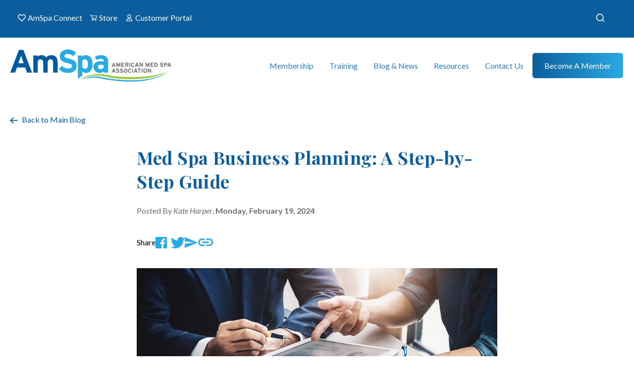

--- FILE ---
content_type: text/html; charset=UTF-8
request_url: https://www.americanmedspa.org/blog/Med-Spa-Business-Planning-A-Step-by-Step-Guide
body_size: 22033
content:

<!DOCTYPE html>
<html xmlns="http://www.w3.org/1999/xhtml" lang="en-US">
	<head>
        		<meta charset="utf-8" />
		<meta http-equiv="X-UA-Compatible" content="IE=edge">
		<meta name="viewport" content="width=device-width, initial-scale=1">
        
                        <link rel="preconnect" href="https://fonts.googleapis.com">
        <link rel="preconnect" href="https://fonts.gstatic.com" crossorigin>
        <link href="https://fonts.googleapis.com/css2?family=Lato:ital,wght@0,100;0,300;0,400;0,700;0,900;1,100;1,300;1,400;1,700;1,900&display=swap" rel="stylesheet">
        <link href="https://fonts.googleapis.com/css2?family=Playfair+Display:ital,wght@0,400;0,500;0,600;0,700;0,800;0,900;1,400;1,500;1,600;1,700;1,800;1,900&display=swap" rel="stylesheet">
        <link href="https://fonts.googleapis.com/css2?family=Inter:wght@100;200;300;400;500;600;700;800;900&display=swap" rel="stylesheet">
        
                
                        <link rel="apple-touch-icon" sizes="57x57" href="/favicon/apple-icon-57x57.png">
        <link rel="apple-touch-icon" sizes="60x60" href="/favicon/apple-icon-60x60.png">
        <link rel="apple-touch-icon" sizes="72x72" href="/favicon/apple-icon-72x72.png">
        <link rel="apple-touch-icon" sizes="76x76" href="/favicon/apple-icon-76x76.png">
        <link rel="apple-touch-icon" sizes="114x114" href="/favicon/apple-icon-114x114.png">
        <link rel="apple-touch-icon" sizes="120x120" href="/favicon/apple-icon-120x120.png">
        <link rel="apple-touch-icon" sizes="144x144" href="/favicon/apple-icon-144x144.png">
        <link rel="apple-touch-icon" sizes="152x152" href="/favicon/apple-icon-152x152.png">
        <link rel="apple-touch-icon" sizes="180x180" href="/favicon/apple-icon-180x180.png">
        <link rel="icon" type="image/png" sizes="192x192"  href="/favicon/android-icon-192x192.png">
        <link rel="icon" type="image/png" sizes="32x32" href="/favicon/favicon-32x32.png">
        <link rel="icon" type="image/png" sizes="96x96" href="/favicon/favicon-96x96.png">
        <link rel="icon" type="image/png" sizes="16x16" href="/favicon/favicon-16x16.png">
        
                        <link rel="manifest" href="/favicon/manifest.json">

                <link rel="alternate" type="application/rss+xml" href="/blog/blog.rss">
        <link rel="alternate" type="application/rss+xml" href="/news/news.rss">
        
                        <meta name="msapplication-TileColor" content="#ffffff">
        <meta name="msapplication-TileImage" content="/favicon/ms-icon-144x144.png">
        <meta name="theme-color" content="#ffffff">
        	<title>Med Spa Business Planning: A… | American Med Spa Association</title>
<script>dataLayer = [];
(function(w,d,s,l,i){w[l]=w[l]||[];w[l].push({'gtm.start':
new Date().getTime(),event:'gtm.js'});var f=d.getElementsByTagName(s)[0],
j=d.createElement(s),dl=l!='dataLayer'?'&l='+l:'';j.async=true;j.src=
'https://www.googletagmanager.com/gtm.js?id='+i+dl;f.parentNode.insertBefore(j,f);
})(window,document,'script','dataLayer','GTM-MJRFTCS');
</script><meta name="generator" content="SEOmatic">
<meta name="description" content="By Bryan Durocher, Founder and President of Durocher Enterprises   A detailed business plan is a must-have for a successful, profitable, and sustainable…">
<meta name="referrer" content="no-referrer-when-downgrade">
<meta name="robots" content="all">
<meta content="107772952726645" property="fb:profile_id">
<meta content="en_US" property="og:locale">
<meta content="American Med Spa Association" property="og:site_name">
<meta content="website" property="og:type">
<meta content="https://americanmedspa.org/blog/med-spa-business-planning-a-step-by-step-guide" property="og:url">
<meta content="Med Spa Business Planning: A… | American Med Spa Association" property="og:title">
<meta content="By Bryan Durocher, Founder and President of Durocher Enterprises   A detailed business plan is a must-have for a successful, profitable, and sustainable…" property="og:description">
<meta content="https://amspa.nyc3.digitaloceanspaces.com/images/_1200x630_crop_center-center_82_none/amspa-blog-business-plan_052323.jpg?mtime=1747314693" property="og:image">
<meta content="1200" property="og:image:width">
<meta content="630" property="og:image:height">
<meta content="Med Spa Business Planning: A Step-by-Step Guide" property="og:image:alt">
<meta content="https://www.youtube.com/c/AmericanMedSpaAssociationAmSpa" property="og:see_also">
<meta content="https://www.linkedin.com/company/american-med-spa-association/" property="og:see_also">
<meta content="https://twitter.com/AmSpa1" property="og:see_also">
<meta content="https://www.facebook.com/AmericanMedSpaAssociation/" property="og:see_also">
<meta content="https://www.instagram.com/amspa_americanmedspa/" property="og:see_also">
<meta name="twitter:card" content="summary_large_image">
<meta name="twitter:site" content="@AmSpa1">
<meta name="twitter:creator" content="@AmSpa1">
<meta name="twitter:title" content="American Med Spa Association | Med Spa Business Planning: A…">
<meta name="twitter:description" content="By Bryan Durocher, Founder and President of Durocher Enterprises A detailed business plan is a must-have for a successful, profitable, and sustainable…">
<meta name="twitter:image" content="https://amspa.nyc3.digitaloceanspaces.com/images/_800x418_crop_center-center_82_none/amspa-blog-business-plan_052323.jpg?mtime=1747314693">
<meta name="twitter:image:width" content="800">
<meta name="twitter:image:height" content="418">
<meta name="twitter:image:alt" content="american med spa association logo">
<link href="https://americanmedspa.org/blog/med-spa-business-planning-a-step-by-step-guide" rel="canonical">
<link href="https://americanmedspa.org/" rel="home">
<link type="text/plain" href="https://americanmedspa.org/humans.txt" rel="author">
<link href="/assets/dist/css/main.css?v=1763586842" rel="stylesheet">
<link href="https://www.americanmedspa.org/cpresources/a7ddade6/css/formie-theme.css?v=1762398877" rel="stylesheet"></head>

  <body class="overflow-x-hidden md:overflow-revert"><noscript><iframe src="https://www.googletagmanager.com/ns.html?id=GTM-MJRFTCS"
height="0" width="0" style="display:none;visibility:hidden"></iframe></noscript>

    





<div class="top-nav bg-blue-navy hidden md:block">
    <div class="container flex justify-between py-4">
        <ul class="top-nav-menu text-white flex list-none">
                                            <li class="mr-2 last-of-type:mr-0">
                    <a href="https://connect.americanmedspa.org/home" target="_blank" class="flex mr-2">
                        <img src="https://americanmedspa.org/assets/dist/images/icons/amSpaConnect.svg" class="mr-1" />
                        AmSpa Connect
                    </a>
                </li>
                                            <li class="mr-2 last-of-type:mr-0">
                    <a href="https://members.americanmedspa.org/merchandise" target="_blank" class="flex mr-2">
                        <img src="https://americanmedspa.org/assets/dist/images/icons/store.svg" class="mr-1" />
                        Store
                    </a>
                </li>
                                            <li class="mr-2 last-of-type:mr-0">
                    <a href="https://account.americanmedspa.org/auth/login"  class="flex mr-2">
                        <img src="https://americanmedspa.org/assets/dist/images/icons/customerPortal.svg" class="mr-1" />
                        Customer Portal
                    </a>
                </li>
                    </ul>

        <div id="site_search"></div>
    </div>
</div>

<header 
    class="sticky top-0 bg-white"
    x-data="{ 
        isMobile: window.matchMedia('(max-width: 1024px)').matches,
        hamburgerIsActive: false,
        mobileIsOpen: false,
        mobileSubIsOpen: false,
        toggleMobile() {
            if(!this.isMobile) {
                return;
            }
            this.hamburgerIsActive = !this.hamburgerIsActive;
            this.mobileIsOpen = !this.mobileIsOpen;

            if(this.mobileSubIsOpen) {
                this.toggleSubOpen();
            }
        },
        toggleSubOpen() {
            if(!this.isMobile) {
                return;
            }
            this.mobileSubIsOpen = !this.mobileSubIsOpen;
        },
        openMobile() {
            if(!this.isMobile) {
                return;
            }
            this.hamburgerIsActive = true;
            this.mobileIsOpen = true;
        },
        closeMobile() {
            if(!this.isMobile) {
                return;
            }
            this.hamburgerIsActive = false;
            this.mobileIsOpen = false;
        }
    }"
    x-breakpoint:max.1024
    @breakpoint="isMobile = $event.detail.matches;"
    x-trap.noscroll="mobileSubIsOpen"
>

    <div class="main-nav">
        <div class="main-nav-container" :class="{ 'is-mobile': isMobile }">
            <a 
                href="https://americanmedspa.org/"
                class="main-nav-logo relative z-[100]"
                x-show="!mobileSubIsOpen"
                x-cloak
                x-transition
            >
                <img 
                    src="https://americanmedspa.org/assets/dist/images/logo.svg" 
                    class="main-nav-logo-svg" />
            </a>

            <div
                x-show="mobileSubIsOpen && isMobile"
                x-cloak
                x-transition
                id="mobile_sub_close"
            ></div>

            <div 
                x-show="isMobile" 
                x-cloak
                class="mobile-menu-items flex flex-row justify-between items-center ml-auto"
            >
                <div id="site_search_mobile"></div>
                <a href="https://members.americanmedspa.org/merchandise">
                    <img src="/assets/dist/images/icons/store-blue.svg" />
                </a>
                <button
                    class="hamburger hamburger--collapse"
                    :class="mobileIsOpen && 'is-active'"
                    @click.prevent="toggleMobile"
                    type="button"
                    x-show="isMobile"
                    x-cloak
                    x-transition
                >
                    <span class="hamburger-box">
                    <span class="hamburger-inner"></span>
                    </span>
                </button>
            </div>


            <ul class="main-nav-menu" :class="{ 'is-mobile': isMobile, 'is-active': isMobile && mobileIsOpen, 'sub-is-open': isMobile && mobileIsOpen && mobileSubIsOpen }">
                                    <li 
                        class="main-nav-item"
                        x-data="{ 
                            isActive: false,
                            showSub: false,
                            hasChildren: true,
                            hasHover: true,
                            show() {
                                if(this.isActive || !this.hasHover) {
                                    return;
                                }
                                this.isActive = !this.isActive;
                            },
                            hide() {
                                if(!this.isActive || !this.hasHover) {
                                    return;
                                }
                                if(this.hasChildren) {
                                    this.showSub = false;
                                }

                                this.isActive = !this.isActive;
                            }
                        }"
                        x-init="$watch('mobileSubIsOpen', value => {
                            if(!value) {
                                hide();
                            }
                        })"
                        @mouseover="!isMobile && show()"
                        @mouseleave="!isMobile && hide()"
                    >
                        <template x-if="!isMobile">
                        <a 
                            href="" 
                                                        class="main-nav-anchor z-50 "
                            :class="{ 'is-active': isActive }">
                            Membership
                        </a>
                        </template>

                        <template x-if="isMobile">
                        <div 
                            class="mobile-anchor flex flex-row justify-between items-center"

                                                        @click.stop.prevent="toggleSubOpen(); (!isActive) ? show() : hide();"
                                                        >
                                                        <a 
                                href="#" 
                                class="main-nav-anchor z-50 "
                                :class="{ 'is-active': isActive }">
                                Membership
                            </a>
                            
                                                        <div 
                                @click.stop="toggleSubOpen(); (!isActive) ? show() : hide();"
                            >
                                <img 
                                    :class="{ 'is-active': isActive }"
                                    src="/assets/dist/images/icons/mobile-arrow.svg" 
                                    />
                            </div>
                            
                        </div>
                        </template>

                                                    <template x-teleport="#mobile_sub_close">
                                <button
                                    x-show="isActive && isMobile"
                                    x-cloak
                                    x-transition
                                    class="flex flex-row items-center text-lg text-blue-default ml-10"
                                    @click.prevent.stop="hide(); toggleSubOpen();"
                                >
                                    <img src="/assets/dist/images/icons/mobile-arrow.svg" class="rotate-180 relative top-[1px] mr-4" /> Back
                                </button>
                            </template>
                            <div 
                                class="main-nav-mega"
                                :class="{ 
                                    'is-active' : isActive,
                                    'is-mobile' : isMobile,
                                }"
                                @mouseenter.capture.stop="showSub = true;"
                                @mouseleave.throttle="hide()"
                                @click.outside="!isMobile && hide()"
                            >
                                <div class="main-nav-mega-container">

                                                                                                                        
                                    
                                    <ul class="grid grid-cols-1 md:grid-cols-3 gap-x-6 justify-between items-start list-none p-0 m-0">
                                        
                                                                                                                                <li class="main-nav-mega-column highlighted">
                                                                                                                                                                <a 
         
        class="main-nav-child-anchor "
         
                >
        <span class="text-blue-lite">
                            <strong>Become a Member</strong>
            
                    </span>
            </a>

                                                                                                                                                                                                    <ul class="main-nav-sub-nodes">
                                                                                                                                                        <li class=" ">
                                                                                                                                                                <a 
        href="https://americanmedspa.org/become-a-member" 
        class="main-nav-child-anchor "
         
                >
        <span class="text-blue-lite">
            Membership Tiers
                    </span>
            </a>

                                                                                                                                                                                                </li>
                                        
                                                                                                                                                        <li class=" ">
                                                                                                                                                                <a 
        href="https://americanmedspa.org/state-chapters" 
        class="main-nav-child-anchor "
         
                >
        <span class="text-blue-lite">
            State Chapters
                    </span>
            </a>

                                                                                                                                                                                                </li>
                                        
                                                                                                                                                        <li class=" ">
                                                                                                                                                                <a 
        href="https://americanmedspa.org/aestheticpas" 
        class="main-nav-child-anchor "
         
                >
        <span class="text-blue-lite">
            Society for Aesthetic PAs
                    </span>
            </a>

                                                                                                                                                                                                </li>
                                        
                                                                                                                                                        <li class=" ">
                                                                                                                                                                <a 
        href="https://americanmedspa.org/why-amspa" 
        class="main-nav-child-anchor "
         
                >
        <span class="text-blue-lite">
            Why Join AmSpa?
                    </span>
            </a>

                                                                                                                                                                                                </li>
                                        
                                                                                                    </ul>
                                                                                            </li>
                                        
                                                                                                                                <li class="main-nav-mega-column ">
                                                                                                                                                                <a 
         
        class="main-nav-child-anchor "
         
                >
        <span class="text-blue-lite">
                            <strong>Member Benefits</strong>
            
                    </span>
            </a>

                                                                                                                                                                                                    <ul class="main-nav-sub-nodes">
                                                                                                                                                        <li class=" ">
                                                                                                                                                                <a 
        href="https://americanmedspa.org/medspalaws/medspalaw" 
        class="main-nav-child-anchor "
         
                >
        <span class="text-blue-lite">
            Medical Spa Laws
                    </span>
            </a>

                                                                                                                                                                                                </li>
                                        
                                                                                                                                                        <li class=" ">
                                                                                                                                                                <a 
        href="https://americanmedspa.org/amspa-member-benefits" 
        class="main-nav-child-anchor "
         
                >
        <span class="text-blue-lite">
            About AmSpa Member Benefits
                    </span>
            </a>

                                                                                                                                                                                                </li>
                                        
                                                                                                                                                        <li class=" ">
                                                                                                                                                                <a 
        href="https://connect.americanmedspa.org/home" 
        class="main-nav-child-anchor "
         
                >
        <span class="text-blue-lite">
            AmSpa Connect
                    </span>
            </a>

                                                                                                                                                                                                </li>
                                        
                                                                                                                                                        <li class=" ">
                                                                                                                                                                <a 
        href="https://learn.americanmedspa.org/members" 
        class="main-nav-child-anchor "
         
                >
        <span class="text-blue-lite">
            Webinar Library
                    </span>
            </a>

                                                                                                                                                                                                </li>
                                        
                                                                                                                                                        <li class=" ">
                                                                                                                                                                <a 
        href="https://americanmedspa.org/legal-updates" 
        class="main-nav-child-anchor "
         
                >
        <span class="text-blue-lite">
            Legal Updates
                    </span>
            </a>

                                                                                                                                                                                                </li>
                                        
                                                                                                                                                        <li class=" ">
                                                                                                                                                                <a 
        href="https://account.americanmedspa.org/auth/login" 
        class="main-nav-child-anchor "
         
                >
        <span class="text-blue-lite">
            Member Login
                        <span class="main-nav-child-tagline">Members Only!</span>
                    </span>
                <span class="main-nav-anchor-description">
            <p>Access your online resources, generate CME certificates and more!</p>
        </span>
            </a>

                                                                                                                                                                                                </li>
                                        
                                                                                                    </ul>
                                                                                            </li>
                                        
                                                                                                                                <li class="main-nav-mega-column ">
                                                                                                                                                                <a 
         
        class="main-nav-child-anchor "
         
                >
        <span class="text-blue-lite">
                            <strong>Practice Resources</strong>
            
                    </span>
            </a>

                                                                                                                                                                                                    <ul class="main-nav-sub-nodes">
                                                                                                                                                        <li class=" ">
                                                                                                                                                                <a 
        href="https://americanmedspa.org/resources/med-spa-statistics" 
        class="main-nav-child-anchor "
         
                >
        <span class="text-blue-lite">
            Med Spa State of the Industry Report
                    </span>
            </a>

                                                                                                                                                                                                </li>
                                        
                                                                                                                                                        <li class=" ">
                                                                                                                                                                <a 
        href="https://americanmedspa.org/resources/vendor-directory" 
        class="main-nav-child-anchor "
         
                >
        <span class="text-blue-lite">
            Vendor Directory
                    </span>
            </a>

                                                                                                                                                                                                </li>
                                        
                                                                                                                                                        <li class=" ">
                                                                                                                                                                <a 
        href="https://americanmedspa.org/medical-spa-job-board" 
        class="main-nav-child-anchor "
         
                >
        <span class="text-blue-lite">
            Job Board
                    </span>
            </a>

                                                                                                                                                                                                </li>
                                        
                                                                                                                                                        <li class=" ">
                                                                                                                                                                <a 
        href="https://americanmedspa.org/resources/carecredit" 
        class="main-nav-child-anchor "
         
                >
        <span class="text-blue-lite">
            Patient Financing
                        <span class="main-nav-child-tagline">CareCredit</span>
                    </span>
            </a>

                                                                                                                                                                                                </li>
                                        
                                                                                                                                                        <li class=" ">
                                                                                                                                                                <a 
        href="https://americanmedspa.org/vendors/jobsnob" 
        class="main-nav-child-anchor "
         
                >
        <span class="text-blue-lite">
            Recruiting
                        <span class="main-nav-child-tagline">Job Snob</span>
                    </span>
            </a>

                                                                                                                                                                                                </li>
                                        
                                                                                                                                                        <li class=" ">
                                                                                                                                                                <a 
        href="https://americanmedspa.org/resources/legal-services" 
        class="main-nav-child-anchor "
         
                >
        <span class="text-blue-lite">
            Legal Services
                        <span class="main-nav-child-tagline">ByrdAdatto</span>
                    </span>
            </a>

                                                                                                                                                                                                </li>
                                        
                                                                                                    </ul>
                                                                                            </li>
                                        
                                                                            </ul>

                                    
                                                                                                                    <div class="mega-menu-promotion">
                                            <div class="prose text-white">
                                                <h3 class="text-white">Become a Member</h3>
                                                <p>Show your committment to patient safety, legal compliance and community over competition.</p>
                                            </div>
                                            <div class="mega-menu-buttons">
                                                                                                <a href="/become-a-member" class="btn bg-gradient-to-r from-blue-lite to-green">
                                                    Join Today
                                                </a>
                                                                                            </div>
                                        </div>
                                                                    </div>
                            </div>
                                            </li>
                                    <li 
                        class="main-nav-item"
                        x-data="{ 
                            isActive: false,
                            showSub: false,
                            hasChildren: true,
                            hasHover: true,
                            show() {
                                if(this.isActive || !this.hasHover) {
                                    return;
                                }
                                this.isActive = !this.isActive;
                            },
                            hide() {
                                if(!this.isActive || !this.hasHover) {
                                    return;
                                }
                                if(this.hasChildren) {
                                    this.showSub = false;
                                }

                                this.isActive = !this.isActive;
                            }
                        }"
                        x-init="$watch('mobileSubIsOpen', value => {
                            if(!value) {
                                hide();
                            }
                        })"
                        @mouseover="!isMobile && show()"
                        @mouseleave="!isMobile && hide()"
                    >
                        <template x-if="!isMobile">
                        <a 
                            href="" 
                                                        class="main-nav-anchor z-50 "
                            :class="{ 'is-active': isActive }">
                            Training
                        </a>
                        </template>

                        <template x-if="isMobile">
                        <div 
                            class="mobile-anchor flex flex-row justify-between items-center"

                                                        @click.stop.prevent="toggleSubOpen(); (!isActive) ? show() : hide();"
                                                        >
                                                        <a 
                                href="#" 
                                class="main-nav-anchor z-50 "
                                :class="{ 'is-active': isActive }">
                                Training
                            </a>
                            
                                                        <div 
                                @click.stop="toggleSubOpen(); (!isActive) ? show() : hide();"
                            >
                                <img 
                                    :class="{ 'is-active': isActive }"
                                    src="/assets/dist/images/icons/mobile-arrow.svg" 
                                    />
                            </div>
                            
                        </div>
                        </template>

                                                    <template x-teleport="#mobile_sub_close">
                                <button
                                    x-show="isActive && isMobile"
                                    x-cloak
                                    x-transition
                                    class="flex flex-row items-center text-lg text-blue-default ml-10"
                                    @click.prevent.stop="hide(); toggleSubOpen();"
                                >
                                    <img src="/assets/dist/images/icons/mobile-arrow.svg" class="rotate-180 relative top-[1px] mr-4" /> Back
                                </button>
                            </template>
                            <div 
                                class="main-nav-mega"
                                :class="{ 
                                    'is-active' : isActive,
                                    'is-mobile' : isMobile,
                                }"
                                @mouseenter.capture.stop="showSub = true;"
                                @mouseleave.throttle="hide()"
                                @click.outside="!isMobile && hide()"
                            >
                                <div class="main-nav-mega-container">

                                                                                                                        
                                    
                                    <ul class="grid grid-cols-1 md:grid-cols-4 gap-x-6 justify-between items-start list-none p-0 m-0">
                                        
                                                                                                                                <li class="main-nav-mega-column highlighted">
                                                                                                                                                                <a 
         
        class="main-nav-child-anchor "
         
                >
        <span class="text-blue-lite">
                            <strong>Online Learning Center</strong>
            
                    </span>
            </a>

                                                                                                                                                                                                    <ul class="main-nav-sub-nodes">
                                                                                                                                                        <li class=" ">
                                                                                                                                                                <a 
        href="https://learn.americanmedspa.org/p/virtualbootcamp" 
        class="main-nav-child-anchor "
         
                >
        <span class="text-blue-lite">
            Virtual Boot Camp
                    </span>
            </a>

                                                                                                                                                                                                </li>
                                        
                                                                                                                                                        <li class=" ">
                                                                                                                                                                <a 
        href="https://learn.americanmedspa.org/products/front-desk-fundamentals" 
        class="main-nav-child-anchor "
         
                >
        <span class="text-blue-lite">
            Front Desk Fundamentals
                    </span>
            </a>

                                                                                                                                                                                                </li>
                                        
                                                                                                                                                        <li class=" ">
                                                                                                                                                                <a 
        href="https://learn.americanmedspa.org/p/aiavirtual" 
        class="main-nav-child-anchor "
         
                >
        <span class="text-blue-lite">
            AIA Virtual Lecture Series
                    </span>
            </a>

                                                                                                                                                                                                </li>
                                        
                                                                                                                                                        <li class=" ">
                                                                                                                                                                <a 
        href="https://learn.americanmedspa.org/p/aiafoundations#tab-product_tab_overview" 
        class="main-nav-child-anchor "
         
                >
        <span class="text-blue-lite">
            AIA Virtual Foundations
                    </span>
            </a>

                                                                                                                                                                                                </li>
                                        
                                                                                                                                                        <li class=" ">
                                                                                                                                                                <a 
        href="https://learn.americanmedspa.org/p/Virtual-Energy-Device-Master-Class" 
        class="main-nav-child-anchor "
         
                >
        <span class="text-blue-lite">
            Virtual Energy Device Master Class
                    </span>
            </a>

                                                                                                                                                                                                </li>
                                        
                                                                                                                                                        <li class=" ">
                                                                                                                                                                <a 
        href="https://learn.americanmedspa.org/amspa-masters" 
        class="main-nav-child-anchor "
         
                >
        <span class="text-blue-lite">
            AmSpa Masters
                    </span>
            </a>

                                                                                                                                                                                                </li>
                                        
                                                                                                                                                        <li class=" ">
                                                                                                                                                                <a 
        href="https://learn.americanmedspa.org/amspawebinars" 
        class="main-nav-child-anchor "
         
                >
        <span class="text-blue-lite">
            Webinar Library
                    </span>
            </a>

                                                                                                                                                                                                </li>
                                        
                                                                                                    </ul>
                                                                                            </li>
                                        
                                                                                                                                <li class="main-nav-mega-column ">
                                                                                                                                                                <a 
         
        class="main-nav-child-anchor "
         
                >
        <span class="text-blue-lite">
                            <strong>Industry Events</strong>
            
                    </span>
            </a>

                                                                                                                                                                                                    <ul class="main-nav-sub-nodes">
                                                                                                                                                        <li class=" ">
                                                                                                                                                                <a 
        href="https://americanmedspa.org/the-medical-spa-show" 
        class="main-nav-child-anchor "
         
                >
        <span class="text-blue-lite">
            The Medical Spa Show
                        <span class="main-nav-child-tagline">CME</span>
                    </span>
            </a>

                                                                                                                                                                                                </li>
                                        
                                                                                                                                                        <li class=" ">
                                                                                                                                                                <a 
        href="https://experiencewalc.com/" 
        class="main-nav-child-anchor "
         
        target="_blank" rel="noopener"
         
                >
        <span class="text-blue-lite">
            Women in Aesthetics Leadership Conference 2025
                    </span>
            </a>

                                                                                                                                                                                                </li>
                                        
                                                                                                                                                        <li class=" ">
                                                                                                                                                                <a 
        href="https://members.americanmedspa.org/upcoming-events" 
        class="main-nav-child-anchor "
         
                >
        <span class="text-blue-lite">
            Upcoming Events Calendar
                    </span>
            </a>

                                                                                                                                                                                                </li>
                                        
                                                                                                    </ul>
                                                                                            </li>
                                        
                                                                                                                                <li class="main-nav-mega-column ">
                                                                                                                                                                <a 
         
        class="main-nav-child-anchor "
         
                >
        <span class="text-blue-lite">
                            <strong>Injector Training</strong>
            
                    </span>
            </a>

                                                                                                                                                                                                    <ul class="main-nav-sub-nodes">
                                                                                                                                                        <li class=" ">
                                                                                                                                                                <a 
        href="https://americanmedspa.org/aia-advanced-cadaver-lab-2026" 
        class="main-nav-child-anchor "
         
                >
        <span class="text-blue-lite">
            AIA Advanced Cadaver Lab 2026
                    </span>
            </a>

                                                                                                                                                                                                </li>
                                        
                                                                                                                                                        <li class=" ">
                                                                                                                                                                <a 
        href="https://learn.americanmedspa.org/p/aiafoundations#tab-product_tab_overview" 
        class="main-nav-child-anchor "
         
                >
        <span class="text-blue-lite">
            AIA Virtual Foundations of Injection Anatomy and Practice
                    </span>
            </a>

                                                                                                                                                                                                </li>
                                        
                                                                                                                                                        <li class=" ">
                                                                                                                                                                <a 
        href="https://learn.americanmedspa.org/p/aiavirtual" 
        class="main-nav-child-anchor "
         
                >
        <span class="text-blue-lite">
            AIA Virtual Anatomy Lecture Series
                    </span>
            </a>

                                                                                                                                                                                                </li>
                                        
                                                                                                                                                        <li class=" ">
                                                                                                                                                                <a 
        href="https://americanmedspa.org/ultrasoundfundamentals" 
        class="main-nav-child-anchor "
         
                >
        <span class="text-blue-lite">
            Ultrasound Fundamentals for the Aesthetic Injector
                    </span>
            </a>

                                                                                                                                                                                                </li>
                                        
                                                                                                    </ul>
                                                                                            </li>
                                        
                                                                                                                                <li class="main-nav-mega-column ">
                                                                                                                                                                <a 
         
        class="main-nav-child-anchor "
         
                >
        <span class="text-blue-lite">
                            <strong>Business and Legal Training</strong>
            
                    </span>
            </a>

                                                                                                                                                                                                    <ul class="main-nav-sub-nodes">
                                                                                                                                                        <li class=" ">
                                                                                                                                                                <a 
        href="https://americanmedspa.org/medical-spa-boot-camp-2026" 
        class="main-nav-child-anchor "
         
                >
        <span class="text-blue-lite">
            Medical Spa Boot Camps 2026
                    </span>
            </a>

                                                                                                                                                                                                </li>
                                        
                                                                                                                                                        <li class=" ">
                                                                                                                                                                <a 
        href="https://learn.americanmedspa.org/p/virtualbootcamp" 
        class="main-nav-child-anchor "
         
                >
        <span class="text-blue-lite">
            Virtual Boot Camp
                    </span>
            </a>

                                                                                                                                                                                                </li>
                                        
                                                                                                    </ul>
                                                                                            </li>
                                        
                                                                            </ul>

                                    
                                                                                                                    <div class="mega-menu-promotion">
                                            <div class="prose text-white">
                                                <h3 class="text-white">Join and Save</h3>
                                                <p>AmSpa members receive preferred pricing on all AmSpa live and virtual trainings.</p>
                                            </div>
                                            <div class="mega-menu-buttons">
                                                                                                <a href="/become-a-member" class="btn bg-gradient-to-r from-blue-lite to-green">
                                                    Join Today!
                                                </a>
                                                                                            </div>
                                        </div>
                                                                    </div>
                            </div>
                                            </li>
                                    <li 
                        class="main-nav-item"
                        x-data="{ 
                            isActive: false,
                            showSub: false,
                            hasChildren: true,
                            hasHover: true,
                            show() {
                                if(this.isActive || !this.hasHover) {
                                    return;
                                }
                                this.isActive = !this.isActive;
                            },
                            hide() {
                                if(!this.isActive || !this.hasHover) {
                                    return;
                                }
                                if(this.hasChildren) {
                                    this.showSub = false;
                                }

                                this.isActive = !this.isActive;
                            }
                        }"
                        x-init="$watch('mobileSubIsOpen', value => {
                            if(!value) {
                                hide();
                            }
                        })"
                        @mouseover="!isMobile && show()"
                        @mouseleave="!isMobile && hide()"
                    >
                        <template x-if="!isMobile">
                        <a 
                            href="" 
                                                        class="main-nav-anchor z-50 "
                            :class="{ 'is-active': isActive }">
                            Blog &amp; News
                        </a>
                        </template>

                        <template x-if="isMobile">
                        <div 
                            class="mobile-anchor flex flex-row justify-between items-center"

                                                        @click.stop.prevent="toggleSubOpen(); (!isActive) ? show() : hide();"
                                                        >
                                                        <a 
                                href="#" 
                                class="main-nav-anchor z-50 "
                                :class="{ 'is-active': isActive }">
                                Blog &amp; News
                            </a>
                            
                                                        <div 
                                @click.stop="toggleSubOpen(); (!isActive) ? show() : hide();"
                            >
                                <img 
                                    :class="{ 'is-active': isActive }"
                                    src="/assets/dist/images/icons/mobile-arrow.svg" 
                                    />
                            </div>
                            
                        </div>
                        </template>

                                                    <template x-teleport="#mobile_sub_close">
                                <button
                                    x-show="isActive && isMobile"
                                    x-cloak
                                    x-transition
                                    class="flex flex-row items-center text-lg text-blue-default ml-10"
                                    @click.prevent.stop="hide(); toggleSubOpen();"
                                >
                                    <img src="/assets/dist/images/icons/mobile-arrow.svg" class="rotate-180 relative top-[1px] mr-4" /> Back
                                </button>
                            </template>
                            <div 
                                class="main-nav-mega"
                                :class="{ 
                                    'is-active' : isActive,
                                    'is-mobile' : isMobile,
                                }"
                                @mouseenter.capture.stop="showSub = true;"
                                @mouseleave.throttle="hide()"
                                @click.outside="!isMobile && hide()"
                            >
                                <div class="main-nav-mega-container">

                                                                                                                        
                                                                        <div class="has-blog-posts">
                                    
                                    <ul class="grid grid-cols-1 md:grid-cols-1 gap-x-6 justify-between items-start list-none p-0 m-0">
                                        
                                                                                                                                <li class="main-nav-mega-column ">
                                                                                                                                                                <a 
         
        class="main-nav-child-anchor "
         
                >
        <span class="text-blue-lite">
                            <strong>Stay Up to Date</strong>
            
                    </span>
            </a>

                                                                                                                                                                                                    <ul class="main-nav-sub-nodes">
                                                                                                                                                        <li class=" ">
                                                                                                                                                                <a 
        href="https://americanmedspa.org/blog" 
        class="main-nav-child-anchor "
         
                >
        <span class="text-blue-lite">
            AmSpa Now Blog
                    </span>
            </a>

                                                                                                                                                                                                </li>
                                        
                                                                                                                                                        <li class=" ">
                                                                                                                                                                <a 
        href="https://americanmedspa.org/news" 
        class="main-nav-child-anchor "
         
                >
        <span class="text-blue-lite">
            Med Spa News
                    </span>
            </a>

                                                                                                                                                                                                </li>
                                        
                                                                                                                                                        <li class=" ">
                                                                                                                                                                <a 
        href="https://podcast.americanmedspa.org/" 
        class="main-nav-child-anchor "
         
                >
        <span class="text-blue-lite">
            Podcast
                    </span>
            </a>

                                                                                                                                                                                                </li>
                                        
                                                                                                                                                        <li class=" ">
                                                                                                                                                                <a 
        href="https://americanmedspa.org/resources/qp-trade-publication" 
        class="main-nav-child-anchor "
         
                >
        <span class="text-blue-lite">
            QP Magazine
                    </span>
            </a>

                                                                                                                                                                                                </li>
                                        
                                                                                                    </ul>
                                                                                            </li>
                                        
                                                                            </ul>

                                                                                 

        <div class="main-nav-blog-posts">
        <h5 class="text-white font-lato">Latest Blog Posts</h5>
        <div class="grid grid-cols-1 md:grid-cols-2 gap-y-5 gap-x-6 pb-4">
                        <div class="flex flex-col md:flex-row md:justify-between items-start">
                <div class="w-full md:w-[176px] mr-2 object-cover">
                    <a href="https://americanmedspa.org/blog/who-can-own-a-medical-spa" class="block object-cover w-full">
                        <img class="max-w-none rounded w-full" src="https://amspa.nyc3.digitaloceanspaces.com/images/_352x208_crop_center-center_100_none/amspa-blog-medical-team_052323.jpg" />
                    </a>
                </div>
                <a class="w-full h-full block text-white" href="https://americanmedspa.org/blog/who-can-own-a-medical-spa">
                    <strong>Who Can Own a Medical Spa?...</strong>
                    <br />
                     By Patrick O'Brien, JD, General Counsel, American Med Spa Association The questions of "Who...
                </a>
            </div>
                        <div class="flex flex-col md:flex-row md:justify-between items-start">
                <div class="w-full md:w-[176px] mr-2 object-cover">
                    <a href="https://americanmedspa.org/blog/letter-from-the-ceo-on-proposed-texas-legislation" class="block object-cover w-full">
                        <img class="max-w-none rounded w-full" src="https://amspa.nyc3.digitaloceanspaces.com/images/_352x208_crop_center-center_100_none/texas-header.jpg" />
                    </a>
                </div>
                <a class="w-full h-full block text-white" href="https://americanmedspa.org/blog/letter-from-the-ceo-on-proposed-texas-legislation">
                    <strong>Letter from the CEO on Proposed...</strong>
                    <br />
                    Proposed Texas legislation would destroy the medical aesthetics industry as we know it, and not...
                </a>
            </div>
                        <div class="flex flex-col md:flex-row md:justify-between items-start">
                <div class="w-full md:w-[176px] mr-2 object-cover">
                    <a href="https://americanmedspa.org/blog/why-medical-spa-show-is-built-for-teams" class="block object-cover w-full">
                        <img class="max-w-none rounded w-full" src="https://amspa.nyc3.digitaloceanspaces.com/images/_352x208_crop_center-center_100_none/Your-Team-Belongs-at-MSS26_4.png" />
                    </a>
                </div>
                <a class="w-full h-full block text-white" href="https://americanmedspa.org/blog/why-medical-spa-show-is-built-for-teams">
                    <strong>Why Medical Spa Show Is Built...</strong>
                    <br />
                    Successful med spas build teams that grow together. That’s why Medical Spa Show 2026 (MSS26)...
                </a>
            </div>
                        <div class="flex flex-col md:flex-row md:justify-between items-start">
                <div class="w-full md:w-[176px] mr-2 object-cover">
                    <a href="https://americanmedspa.org/blog/regulatory-ready-accounting-for-med-spas-what-audit-ready-really-means" class="block object-cover w-full">
                        <img class="max-w-none rounded w-full" src="https://amspa.nyc3.digitaloceanspaces.com/images/_352x208_crop_center-center_100_none/amspa-tax-form-110419.jpg" />
                    </a>
                </div>
                <a class="w-full h-full block text-white" href="https://americanmedspa.org/blog/regulatory-ready-accounting-for-med-spas-what-audit-ready-really-means">
                    <strong>Regulatory-ready Accounting for Med Spas: What...</strong>
                    <br />
                    By Obsidian Strategic ConsultingRunning a medical spa is about more than delivering great patient experiences...
                </a>
            </div>
                    </div>
        <a href="/blog" class="main-nav-blog-viewAll">
            View All Posts
        </a>
    </div>

                                    </div>
                                    
                                                                                                                    <div class="mega-menu-promotion">
                                            <div class="prose text-white">
                                                <h3 class="text-white">Don&#039;t Miss an Update</h3>
                                                <p>Get the latest news and information about safe, legal practice in medical aesthetics directly in your inbox.</p>
                                            </div>
                                            <div class="mega-menu-buttons">
                                                                                                <a href="https://americanmedspa.org/subscribe" class="btn bg-gradient-to-r from-blue-lite to-green">
                                                    Subscribe
                                                </a>
                                                                                            </div>
                                        </div>
                                                                    </div>
                            </div>
                                            </li>
                                    <li 
                        class="main-nav-item"
                        x-data="{ 
                            isActive: false,
                            showSub: false,
                            hasChildren: true,
                            hasHover: true,
                            show() {
                                if(this.isActive || !this.hasHover) {
                                    return;
                                }
                                this.isActive = !this.isActive;
                            },
                            hide() {
                                if(!this.isActive || !this.hasHover) {
                                    return;
                                }
                                if(this.hasChildren) {
                                    this.showSub = false;
                                }

                                this.isActive = !this.isActive;
                            }
                        }"
                        x-init="$watch('mobileSubIsOpen', value => {
                            if(!value) {
                                hide();
                            }
                        })"
                        @mouseover="!isMobile && show()"
                        @mouseleave="!isMobile && hide()"
                    >
                        <template x-if="!isMobile">
                        <a 
                            href="" 
                                                        class="main-nav-anchor z-50 "
                            :class="{ 'is-active': isActive }">
                            Resources
                        </a>
                        </template>

                        <template x-if="isMobile">
                        <div 
                            class="mobile-anchor flex flex-row justify-between items-center"

                                                        @click.stop.prevent="toggleSubOpen(); (!isActive) ? show() : hide();"
                                                        >
                                                        <a 
                                href="#" 
                                class="main-nav-anchor z-50 "
                                :class="{ 'is-active': isActive }">
                                Resources
                            </a>
                            
                                                        <div 
                                @click.stop="toggleSubOpen(); (!isActive) ? show() : hide();"
                            >
                                <img 
                                    :class="{ 'is-active': isActive }"
                                    src="/assets/dist/images/icons/mobile-arrow.svg" 
                                    />
                            </div>
                            
                        </div>
                        </template>

                                                    <template x-teleport="#mobile_sub_close">
                                <button
                                    x-show="isActive && isMobile"
                                    x-cloak
                                    x-transition
                                    class="flex flex-row items-center text-lg text-blue-default ml-10"
                                    @click.prevent.stop="hide(); toggleSubOpen();"
                                >
                                    <img src="/assets/dist/images/icons/mobile-arrow.svg" class="rotate-180 relative top-[1px] mr-4" /> Back
                                </button>
                            </template>
                            <div 
                                class="main-nav-mega"
                                :class="{ 
                                    'is-active' : isActive,
                                    'is-mobile' : isMobile,
                                }"
                                @mouseenter.capture.stop="showSub = true;"
                                @mouseleave.throttle="hide()"
                                @click.outside="!isMobile && hide()"
                            >
                                <div class="main-nav-mega-container">

                                                                                                                        
                                    
                                    <ul class="grid grid-cols-1 md:grid-cols-4 gap-x-6 justify-between items-start list-none p-0 m-0">
                                        
                                                                                                                                <li class="main-nav-mega-column highlighted">
                                                                                                                                                                <a 
         
        class="main-nav-child-anchor "
         
                >
        <span class="text-blue-lite">
                            <strong>Tools</strong>
            
                    </span>
            </a>

                                                                                                                                                                                                    <ul class="main-nav-sub-nodes">
                                                                                                                                                        <li class=" ">
                                                                                                                                                                <a 
        href="https://americanmedspa.org/resources/med-spa-statistics" 
        class="main-nav-child-anchor "
         
                >
        <span class="text-blue-lite">
            Med Spa State of the Industry Report
                    </span>
            </a>

                                                                                                                                                                                                </li>
                                        
                                                                                                                                                        <li class=" ">
                                                                                                                                                                <a 
        href="https://americanmedspa.org/medspaforms" 
        class="main-nav-child-anchor "
         
                >
        <span class="text-blue-lite">
            Forms, Consents and SOPs
                    </span>
            </a>

                                                                                                                                                                                                </li>
                                        
                                                                                                                                                        <li class=" ">
                                                                                                                                                                <a 
        href="https://americanmedspa.org/med-spa-legal-guides" 
        class="main-nav-child-anchor "
         
                >
        <span class="text-blue-lite">
            Multi-state Executive Legal Guides
                    </span>
            </a>

                                                                                                                                                                                                </li>
                                        
                                                                                                                                                        <li class=" ">
                                                                                                                                                                <a 
        href="https://americanmedspa.org/iv-therapy-toolkit" 
        class="main-nav-child-anchor "
         
                >
        <span class="text-blue-lite">
            IV Therapy Toolkit
                    </span>
            </a>

                                                                                                                                                                                                </li>
                                        
                                                                                                                                                        <li class=" ">
                                                                                                                                                                <a 
        href="https://americanmedspa.org/injection_toolkit" 
        class="main-nav-child-anchor "
         
                >
        <span class="text-blue-lite">
            Injectables Practice Toolkit
                    </span>
            </a>

                                                                                                                                                                                                </li>
                                        
                                                                                                    </ul>
                                                                                            </li>
                                        
                                                                                                                                <li class="main-nav-mega-column ">
                                                                                                                                                                <a 
         
        class="main-nav-child-anchor "
         
                >
        <span class="text-blue-lite">
                            <strong>Med Spa Support</strong>
            
                    </span>
            </a>

                                                                                                                                                                                                    <ul class="main-nav-sub-nodes">
                                                                                                                                                        <li class=" ">
                                                                                                                                                                <a 
        href="https://americanmedspa.org/resources/vendor-directory" 
        class="main-nav-child-anchor "
         
                >
        <span class="text-blue-lite">
            Vendor Directory
                    </span>
            </a>

                                                                                                                                                                                                </li>
                                        
                                                                                                                                                        <li class=" ">
                                                                                                                                                                <a 
        href="https://americanmedspa.org/resources/carecredit" 
        class="main-nav-child-anchor "
         
                >
        <span class="text-blue-lite">
            CareCredit
                    </span>
            </a>

                                                                                                                                                                                                </li>
                                        
                                                                                                                                                        <li class=" ">
                                                                                                                                                                <a 
        href="https://americanmedspa.org/vendors/jobsnob" 
        class="main-nav-child-anchor "
         
                >
        <span class="text-blue-lite">
            Job Snob
                    </span>
            </a>

                                                                                                                                                                                                </li>
                                        
                                                                                                                                                        <li class=" ">
                                                                                                                                                                <a 
        href="https://americanmedspa.org/medical-spa-job-board" 
        class="main-nav-child-anchor "
         
                >
        <span class="text-blue-lite">
            Medical Spa Job Board
                    </span>
            </a>

                                                                                                                                                                                                </li>
                                        
                                                                                                                                                        <li class=" ">
                                                                                                                                                                <a 
        href="https://americanmedspa.org/natural-looking-results-with-ha-filler" 
        class="main-nav-child-anchor "
         
                >
        <span class="text-blue-lite">
            Achieving Natural Looking Results with HA Filler Treatments
                    </span>
            </a>

                                                                                                                                                                                                </li>
                                        
                                                                                                    </ul>
                                                                                            </li>
                                        
                                                                                                                                <li class="main-nav-mega-column ">
                                                                                                                                                                <a 
         
        class="main-nav-child-anchor "
         
                >
        <span class="text-blue-lite">
                            <strong>Industry Support</strong>
            
                    </span>
            </a>

                                                                                                                                                                                                    <ul class="main-nav-sub-nodes">
                                                                                                                                                        <li class=" ">
                                                                                                                                                                <a 
        href="https://americanmedspa.org/distinguishedwomen" 
        class="main-nav-child-anchor "
         
                >
        <span class="text-blue-lite">
            Distinguished Women in Medical Aesthetics
                    </span>
            </a>

                                                                                                                                                                                                </li>
                                        
                                                                                                                                                        <li class=" ">
                                                                                                                                                                <a 
        href="https://americanmedspa.org/texas-med-spa-action-center" 
        class="main-nav-child-anchor "
         
                >
        <span class="text-blue-lite">
            Texas Med Spa Legislation Action Center
                    </span>
            </a>

                                                                                                                                                                                                </li>
                                        
                                                                                                                                                        <li class=" ">
                                                                                                                                                                <a 
        href="https://americanmedspa.org/resources/aesthetics-safety-council" 
        class="main-nav-child-anchor "
         
                >
        <span class="text-blue-lite">
            Aesthetics Safety Council
                    </span>
            </a>

                                                                                                                                                                                                </li>
                                        
                                                                                                                                                        <li class=" ">
                                                                                                                                                                <a 
        href="https://americanmedspa.org/vendor-affiliates" 
        class="main-nav-child-anchor "
         
                >
        <span class="text-blue-lite">
            Work with Us
                    </span>
            </a>

                                                                                                                                                                                                </li>
                                        
                                                                                                    </ul>
                                                                                            </li>
                                        
                                                                                                                                <li class="main-nav-mega-column ">
                                                                                                                                                                <a 
         
        class="main-nav-child-anchor "
         
                >
        <span class="text-blue-lite">
                            <strong>About Med Spas</strong>
            
                    </span>
            </a>

                                                                                                                                                                                                    <ul class="main-nav-sub-nodes">
                                                                                                                                                        <li class=" ">
                                                                                                                                                                <a 
        href="https://americanmedspa.org/med-spa-faq" 
        class="main-nav-child-anchor "
         
                >
        <span class="text-blue-lite">
            Med Spa FAQ
                    </span>
            </a>

                                                                                                                                                                                                </li>
                                        
                                                                                                                                                        <li class=" ">
                                                                                                                                                                <a 
        href="https://americanmedspa.org/how-to-open-a-med-spa" 
        class="main-nav-child-anchor "
         
                >
        <span class="text-blue-lite">
            How to Open a Med Spa
                    </span>
            </a>

                                                                                                                                                                                                </li>
                                        
                                                                                                                                                        <li class=" ">
                                                                                                                                                                <a 
        href="https://americanmedspa.org/med-spa-semaglutides" 
        class="main-nav-child-anchor "
         
                >
        <span class="text-blue-lite">
            Medical Weight Loss in a Med Spa Practice
                    </span>
            </a>

                                                                                                                                                                                                </li>
                                        
                                                                                                                                                        <li class=" ">
                                                                                                                                                                <a 
        href="https://americanmedspa.org/med-spa-iv-therapy" 
        class="main-nav-child-anchor "
         
                >
        <span class="text-blue-lite">
            IV Therapy in a Med Spa Practice
                    </span>
            </a>

                                                                                                                                                                                                </li>
                                        
                                                                                                                                                        <li class=" ">
                                                                                                                                                                <a 
        href="https://americanmedspa.org/resources/treatments" 
        class="main-nav-child-anchor "
         
                >
        <span class="text-blue-lite">
            Treatment Directory
                    </span>
            </a>

                                                                                                                                                                                                </li>
                                        
                                                                                                                                                        <li class=" ">
                                                                                                                                                                <a 
        href="https://americanmedspa.org/blog/a-patients-guide-to-medical-spas" 
        class="main-nav-child-anchor "
         
                >
        <span class="text-blue-lite">
            A Patient's Guide to Medical Spas
                    </span>
            </a>

                                                                                                                                                                                                </li>
                                        
                                                                                                    </ul>
                                                                                            </li>
                                        
                                                                            </ul>

                                    
                                                                                                                    <div class="mega-menu-promotion">
                                            <div class="prose text-white">
                                                <h3 class="text-white">Ready to Get Started?</h3>
                                                <p>Get access to med spa laws, in-person and online training and more!</p>
                                            </div>
                                            <div class="mega-menu-buttons">
                                                                                                <a href="/become-a-member" class="btn bg-gradient-to-r from-blue-lite to-green">
                                                    Join Today!
                                                </a>
                                                                                            </div>
                                        </div>
                                                                    </div>
                            </div>
                                            </li>
                                    <li 
                        class="main-nav-item"
                        x-data="{ 
                            isActive: false,
                            showSub: false,
                            hasChildren: false,
                            hasHover: true,
                            show() {
                                if(this.isActive || !this.hasHover) {
                                    return;
                                }
                                this.isActive = !this.isActive;
                            },
                            hide() {
                                if(!this.isActive || !this.hasHover) {
                                    return;
                                }
                                if(this.hasChildren) {
                                    this.showSub = false;
                                }

                                this.isActive = !this.isActive;
                            }
                        }"
                        x-init="$watch('mobileSubIsOpen', value => {
                            if(!value) {
                                hide();
                            }
                        })"
                        @mouseover="!isMobile && show()"
                        @mouseleave="!isMobile && hide()"
                    >
                        <template x-if="!isMobile">
                        <a 
                            href="https://americanmedspa.org/contact" 
                                                        class="main-nav-anchor z-50 "
                            :class="{ 'is-active': isActive }">
                            Contact Us
                        </a>
                        </template>

                        <template x-if="isMobile">
                        <div 
                            class="mobile-anchor flex flex-row justify-between items-center"

                                                        >
                                                        <a 
                                href="https://americanmedspa.org/contact" 
                                                                class="main-nav-anchor z-50 "
                                :class="{ 'is-active': isActive }">
                                Contact Us
                            </a>
                            
                            
                        </div>
                        </template>

                                            </li>
                                    <li 
                        class="main-nav-item"
                        x-data="{ 
                            isActive: false,
                            showSub: false,
                            hasChildren: false,
                            hasHover: false,
                            show() {
                                if(this.isActive || !this.hasHover) {
                                    return;
                                }
                                this.isActive = !this.isActive;
                            },
                            hide() {
                                if(!this.isActive || !this.hasHover) {
                                    return;
                                }
                                if(this.hasChildren) {
                                    this.showSub = false;
                                }

                                this.isActive = !this.isActive;
                            }
                        }"
                        x-init="$watch('mobileSubIsOpen', value => {
                            if(!value) {
                                hide();
                            }
                        })"
                        @mouseover="!isMobile && show()"
                        @mouseleave="!isMobile && hide()"
                    >
                        <template x-if="!isMobile">
                        <a 
                            href="https://americanmedspa.org/become-a-member" 
                                                        class="main-nav-anchor z-50 BecomeMemberCTA"
                            :class="{ 'is-active': isActive }">
                            Become A Member
                        </a>
                        </template>

                        <template x-if="isMobile">
                        <div 
                            class="mobile-anchor flex flex-row justify-between items-center"

                                                        >
                                                        <a 
                                href="https://americanmedspa.org/become-a-member" 
                                                                class="main-nav-anchor z-50 BecomeMemberCTA"
                                :class="{ 'is-active': isActive }">
                                Become A Member
                            </a>
                            
                            
                        </div>
                        </template>

                                            </li>
                            </ul>
        </div>
    </div>
</header>

    <main>
      




<section class="bg-white">
	<div class="container mx-auto mb-10">
		<a href="/blog" class="back"><img src="/assets/dist/images/icons/thin-arrow-left.svg?id=manifest-not-found" class="mr-2" />Back to Main Blog</a>
	</div>
	<div class="container mx-auto md:w-4/5 lg:w-3/5 max-w-[920px]">
		<h2 class="text-blue-navy mb-2.5">Med Spa Business Planning: A Step-by-Step Guide</h2>
		<p class="text-gray-dark">Posted By <em>Kate Harper</em>, <strong>Monday, February 19, 2024</strong></p>
		<div class="blog_share">
			<div class="share">
	Share 
	<div>
		<a href="https://www.facebook.com/sharer/sharer.php?u=https://americanmedspa.org/blog/med-spa-business-planning-a-step-by-step-guide" target="_blank">
			<img src="/assets/dist/images/icons/facebook.svg?id=manifest-not-found" class="mr-2" />
		</a>
	</div> 
	<div>
		<a href="https://twitter.com/intent/tweet" target="_blank">
			<img src="/assets/dist/images/icons/twitter.svg?id=manifest-not-found"/>
		</a>
	</div> 
	<div>
		<a href="mailto:?subject=Med Spa Business Planning: A Step-by-Step Guide&body=https://americanmedspa.org/blog/med-spa-business-planning-a-step-by-step-guide" target="_blank">
			<img src="/assets/dist/images/icons/send.svg?id=manifest-not-found"/>
		</a>
	</div> 
	<div x-data="{ input: location.href, showMsg: false }" class="inline-flex">
		<button @click="$clipboard(input), showMsg = true, setTimeout(() => showMsg = false, 1000)" class="relative">
			<img src="/assets/dist/images/icons/link.svg?id=manifest-not-found"/>
			<div x-show="showMsg" @click.away="showMsg = false" class="absolute -bottom-10 -right-15 z-20 max-w-sm overflow-hidden bg-blue-lightest shadow">
			    <div class="p-1">
			        <div class="flex items-center justify-center">
			            <svg class="flex-shrink-0 w-4 h-4 text-black" xmlns="http://www.w3.org/2000/svg" fill="none" viewBox="0 0 24 24" stroke="currentColor" stroke-width="2">
			                <path stroke-linecap="round" stroke-linejoin="round" d="M9 12l2 2 4-4m6 2a9 9 0 11-18 0 9 9 0 0118 0z"></path>
			            </svg>
			            <p class="ml-3 text-sm font-medium text-green-600">Copied!</p>
			        </div>
			    </div>
			</div>
		</button>
	</div>
</div>					</div>
		<div class="blog_content">
						
						
						
						
											
														
				
																						
																																																																																					

						
            
						
                							
										
                              
																
                              
																
                              
												      
      
              <figure><img src="https://amspa.nyc3.digitaloceanspaces.com/images/amspa-blog-business-plan_052323.jpg" data-image="293517" alt="several people planning their business"></figure>
<p><span style="color: #000000;"><em>By Bryan Durocher, Founder and President of Durocher Enterprises</em></span> </p>
<p>A detailed business plan is a must-have for a successful, profitable, and sustainable medical spa practice. "Business is a numbers game". We have all heard that saying before and it is very true. Having a positive bottom line in this industry means really keeping an eye on operating expenses and understanding what the numbers mean and what to do to keep them in proper alignment.</p>
<p>Having a handle on your numbers means understanding what the overall financial picture needs to look like and breaking it down into manageable bite size action steps that need to happen every day. It starts with you and your vision and then educating your team members as to their role in the financial process.</p>
<p><a href="https://americanmedspa.org/opening-a-med-spa-business"><strong>Find out more about how to open a successful and profitable medical spa practice</strong></a>.</p>
<p>Many med spas or cosmetic practices are not profitable. This is mainly due to the lack of understanding and education on the part of the ownership. With most payroll expenses take a significant amount of the gross service sales revenues. Our profit margins in this industry are very tight and there is little room for error. Keeping an eye on your numbers allows you control over knowing where you are, and planning for where you want to go. An owner who knows their numbers is not waiting for the financial advisor to tell them if they are successful or not. Keeping your finger on your business' financial pulse allows you to dance, shift and change with your business' needs quickly and intelligently.</p>
<p>For additional help building your medical spa business plan, see the <strong><a href="https://americanmedspa.org/medspaforms#business-plan">Business Plan Template</a> </strong>in the AmSpa store.<br>
</p>
<h2>Financial Projections</h2>
<p>Every business plan must include pro forma financial statements. These are financial statements that are used for you to predict the future profitability of your business. Your projections will be based on realistic research and reasonable assumptions, trying not to overstate your revenues or understate your expenses. If you are going to seek a lender or investor, they will use these financial statements to highly scrutinize your med spa. The bottom line, the lender or investor wants to know when and if your spa will be profitable.</p>
<p>The pro forma statements that are required are listed as follows:</p>
<ul>
    <li>Pro Forma Income Statement</li>
    <li>
    Pro Forma Cash Flow Statement</li>
    <li>
    Pro Forma Balance Sheet</li>
    <li>
    Yearly Projections (Income Statement, Cash Flow Statement, &amp; Balance Sheet)</li>
</ul>
<h2>Income Statements</h2>
<p>These are a tool to review your gross sales vs. the expenses you incur while operating your business. The model we will use allows for totaling gross service and retail sales, then deducting the costs of doing business and allotting them to the appropriate categories to show our net profit before taxes. These statements should be done at the end of each month to identify what is working and where our opportunities for improvement are. The most important result is the timely completion of the statement. You need to understand the process and do not physically have to do it. If you are not a "numbers" person, a bookkeeper, accountant, and tools such as med spa/spa software, Quick-books or you may use a computer spreadsheet program such as Excel can support you in getting the job done.</p>
<h2>Format and Sources of Information</h2>
<p>Information for a three-year projection can be developed from your pro forma cash flow statement and your business and marketing analysis. You can also pull together a first year forecast by combining information on sales from business owners and trade associations. The first year's figures can be transferred from the totals of income and expense items. The second and third year figures are derived by combining these totals with projected trends in the industry.</p>
<h2>Cash Flow Statement</h2>
<p><em>Definition and Use</em></p>
<p>The cash flow statement (or budget) projects what your business needs in terms of dollars for a specific period of time. A cash flow projection tells (1) whether or not you can pay bills, and (2) when you'll need cash infusions to keep going. This statement deals only with actual cash transactions and not with depreciation or other non-cash expense items.<br></p>
<h2>Balance Sheet</h2>
<p><em>Definition and Use</em></p><div class="extra-padding sidebar_ads">
<img src="https://amspa.nyc3.digitaloceanspaces.com/images/JobSnob_Ad_AmSpa-03.jpg" width="730" height="731" class="adWizard-ad" style="cursor:pointer" onclick="adWizard.click(311650, 'https://americanmedspa.org/vendors/jobsnob')"></div>
<p>A balance sheet shows what items of value are held by the company (Assets), and what its debts are (Liabilities). Professional lenders look at your balance sheet to analyze the state of your finances at a given point in time. They are looking at things like liquidity (how easily your assets can be converted into cash) and capital structure (what sources of financing have been used, how much was borrowed, and so on). Professional lenders use such factors to evaluate your ability to manage your business.</p>
<p><strong>The following is explanation and instructions of how the 'Strategic Assumptions' data will apply to a business plan.</strong></p>
<p><span style="text-decoration: underline;"><strong>Revenue Assumptions</strong></span></p>
<ul>
    <li># of treatment rooms</li>
    <li>How many hours a day and days per week the med/spa will be open</li>
    <li>Estimate of the price points for services offered</li>
    <li>How long each of the spa services will take</li>
</ul>
<p><em>The above assumptions will then be used to answer the following questions</em></p>
<ul>
    <li>Hours open per day divided by length of treatment = <strong># of treatments per day per room</strong></li>
    <li># of treatments per day multiplied by price of service = <strong>Revenue per room per day</strong></li>
    <li>Revenue per room per day multiplied by # of treatment rooms = <strong>Total Service Revenue per day</strong></li>
    <li>Total Service Revenue per day multiplied by days per month = <strong>Total Service Revenue per month</strong></li>
    <li>Total Service Revenue multiplied by retail percentage% = <strong>Approximation of Retail Sales</strong></li>
    <li>Retail Sales plus Total Service Revenue = <strong>Total Spa Revenue operating at 100% capacity</strong></li>
    <li>Total Spa Revenue operating at 100% capacity multiplied by % selected by identifying which of the below works for your model = <strong>the Actual Capacity Assumption.</strong></li>
</ul>
<p><em>Actual Capacity of your spa when it first opens will depend on many factors. For example, if you are an existing practice expanding into an ancillary spa, your Actual Capacity ratio would be higher than that of a spa being built with no existing clientele.</em></p>
<ul>
    <li>If you are building a spa with no existing medical practice attached to it, <strong>begin with an Assumed Actual Capacity Rate of 10% in the first month.</strong></li>
    <li>If you are expanding your medical practice to include a spa and you have an existing clientele base that will support, begin with an <strong>Assumed Actual Capacity Rate of 20-35%.</strong></li>
    <li>An average you could calculate is 4% growth per month</li>
    <li>Goal to be met by the end of year one is 45% capacity</li>
    <li>Ultimate goal will be to operate at 75% capacity</li>
</ul>
<p>Keep careful notes on your research and assumptions, so you can explain them later if necessary, and also so you can go back to your sources when it's time to revise your plan at some later date.</p>
<h2>Service Expense Analysis</h2>
<p>When it comes to your expenses shopping around will do you well. Remember it is not what you "make" it is what you "keep". I have highlighted the major expenses that are usually out of line and cause a lack of profit.</p>
<h2>Fixed vs. Variable Expenses</h2>
<p>Fixed expenses are those costs that remain the same month in and month out. It is easy to incorporate them into your budget as you know the number you are dealing with already. Items such as lease payments, loan payments, accounting fees when on retainer, insurances, cleaning services, and depreciation can all be examples of fixed expenses.</p>
<p>Variable expenses change with volume of business your company does. Meaning the "more" or "less" business you do, these numbers can rise and fall exponentially. Example variable expenses include credit card fees, education &amp; travel, repairs &amp; maintenance, salaries &amp; commissions, telephone, and utilities.</p>
<h2>Expenses and Professional Services Used to Run Your Business</h2>
<ul>
    <li>Get at least three references for each individual or company you are going to use in helping you operate and grow your business.</li>
    <li>Look at your natural skill sets. Do you love doing the task? Can you pay someone else to do the task and make more money doing what you do best? Could you have more quality time and a better life by delegating out the task?</li>
</ul>
<p><em>"I'd rather have 1% of a 100 people's efforts than use a 100% of my own". John Paul Getty</em></p>
<h2>Advertising &amp; Promotion</h2>
<p>This category covers all of the tools you use in marketing and promoting your business. It is a category you have to pay particular attention to as advertising costs can add up very quickly. Items covered under this expense include; magazine, social media, television, and radio advertising, marketing materials such as business cards, menus, brochures, and referral cards, all direct mail pieces, and client entertainment.</p>
<p>With any investment into advertising/marketing/promotion, think about tangible return. Can you track the return on investment? For example, are you advertising with a display ad in the yellow pages? If you are investing heavily in any particular area you must have a tracking system put into place to monitor results. Otherwise, how do you know if it is a wise investment? The strongest form of marketing is "word of mouth" and it can be the least expensive. A referral card program is the best way for techs to build a clientele and it is traceable. Special events are another strong revenue tactic.<br></p>
<h2><strong></strong>Payroll Expenses</h2>
<p>Your costs for salaries, commissions on technician's revenues, EDD, FICA, and workman's comp insurance are totaled and listed here.</p><div class="extra-padding sidebar_ads">
<img src="https://amspa.nyc3.digitaloceanspaces.com/images/Q1-2025-CareCredit-Website-Ad.jpg" width="350" height="350" class="adWizard-ad" style="cursor:pointer" onclick="adWizard.click(539022, 'https://www.carecredit.com/providers/?CCB2BWEBSPAENR03012021C')"></div>
<p>Hands down this is one of the most challenging areas with your business and has to be monitored closely. If this area is out of alignment refer to the commission structure in for a plan that allows for profitability.</p>
<h2>Supplies and Back Bar</h2>
<p>This would consist of anything used to perform a service. Professional supplies need to be separated from retail products that are purchased for resale. Request that your distributors or vendors itemize them separately for you if possible.</p>
<p>This is another challenging area. These expenses if not checked can mount up very quickly. The three main culprits are; the actual cost of the product to perform the service is too high, product waste and inventory control.</p>
<h2>Product Cost</h2>
<p>When choosing professional products to perform service you have to compare the cost of the products needed to perform the service and how much you are charging for the service and does the product cost amount to no more than an average of 18% of the service price charged in a med spa. You may find some services are slightly higher and other come under the seven percent and in the end balance out. A business that too focused on injectables or fillers will run into to challenges with cost of goods. You want a balance of service revenue from machines as well.</p>
<p><strong>Example:</strong></p>
<p>Inappropriate Cost, European Facial $100.00</p>
<p>Cleanser/Toner/Mask/Moisturizer/Eye Cream/Cotton Pads $20.00</p>
<p>Product Cost $20.00 divided by $100.00 Service Cost = 20%</p>
<h2>Waste</h2>
<p>The second culprit is technicians using or wasting too much product. When staff is not paying for the product sometimes there is little care in how much they use or how much is rinsed down the drain. Coach your team in the appropriate amounts of product needed for their particular services offerings. Another option is to use products that are formatted for individual services so there cannot be waste.</p>
<h2>Inventory Control</h2>
<p>Create a monitoring system for back bar products where technicians have to turn in completed packaging before they can get new supplies. Appoint an individual to be responsible for inventory control and ordering. This person would do a physical count of inventory each week, note shrinkage (missing product) and create a master order form to track purchases. By all means do not let your sales reps decide what to order for you.</p>
<h2>Retail Expense Analysis</h2>
<p><strong>Product Cost:</strong> This category covers the expenses of buying the products you retail in the med spa or spa. You are looking for the highest profit margin possible. Typically a branded line's cost will range between 48%-56% of the retail price. Private label or specialty items can have a much lower product cost and higher profit margins that you set based upon market acceptance.</p>
<p>An inventory system is essential for keeping track of ordering. Most software systems allow for inventory control and adjustments. Having a point person handling this is important to monitor cost, orders, and shrinkage. It is easy to overspend in this category especially when there are sales and promotions constantly offered from your vendors.</p>
<p>Read these blogs to know more about the business strategies you need to run a successful and profitable medical aesthetics practice:
<br><div class="extra-padding sidebar_ads">
<img src="https://amspa.nyc3.digitaloceanspaces.com/images/Darwill_Sidebar_Jan_2026_Ad.png" width="1458" height="1458" class="adWizard-ad" style="cursor:pointer" onclick="adWizard.click(829094, 'https://www.darwill.com/landing/medspa')"></div></p>
<ul>

<li><a href="https://americanmedspa.org/blog/the-financial-process-for-opening-a-medical-spa"><strong>Financial Process for Opening a Med Spa</strong></a></li>
<li><a href="https://americanmedspa.org/blog/med-spa-hiring-and-retention-best-practices"><strong>Med Spa Hiring and Retention</strong></a></li>
<li><a href="https://americanmedspa.org/blog/how-to-hire-and-recruit-the-best-team-for-your-aesthetic-practice"><strong>Hiring and Recruiting for Your Aesthetic Practice</strong></a></li>
<li><a href="https://americanmedspa.org/blog/build-incentive-structures-that-work-for-your-team-and-medical-spa"><strong>Building Incentive Structures That Work for Your Team and Medical Spa</strong></a></li>
<li><a href="https://americanmedspa.org/blog/three-strategies-for-compensation-structure"><strong>Three Strategies for Compensation Structure</strong></a></li>
<li><a href="https://americanmedspa.org/blog/best-practices-in-designing-a-medical-spa"><strong>Best Practices in Designing a Medical Spa</strong></a></li>
<li><a href="https://americanmedspa.org/blog/how-a-medical-spas-service-mix-is-a-predictor-of-success"><strong>How a Medical Spa's Service Mix is a Predictor of Success</strong></a></li>
<li><a href="https://americanmedspa.org/blog/reconsidering-the-c-corp"><strong>Reconsidering the C Corp</strong></a></li>
</ul>
<p>For more information on systems and best-practices to build your medical spa profitably and legally, attend one of <strong><a href="https://www.americanmedspa.org/medspabootcamps">AmSpa's Medical Spa &amp; Aesthetic Boot Camps</a></strong>.</p>
<p><em>Bryan Durocher is the author of Wakeup Live the Life You Love in Beauty, and is the founder of Essentials Spa Consulting and <strong><a href="http://www.durocherenterprises.com/" rel="nofollow" target="_blank">Durocher Enterprises</a></strong>. Durocher was named one of the "Top 20 People to Know in the Beauty Industry" by Global Cosmetic Industrymagazine, and provides coaching, consulting, global industry trends, and marketing solutions for medical spa, spa and industry professionals internationally. He has published many articles and has provided business education internationally at a variety of national and international industry events including AmSpa's Medical Spa &amp; Aesthetic Boot Camps and The Medical Spa Show.</em></p>
      
		</div>
		<div class="blog_share pb-5">
			<div class="share">
	Share 
	<div>
		<a href="https://www.facebook.com/sharer/sharer.php?u=https://americanmedspa.org/blog/med-spa-business-planning-a-step-by-step-guide" target="_blank">
			<img src="/assets/dist/images/icons/facebook.svg?id=manifest-not-found" class="mr-2" />
		</a>
	</div> 
	<div>
		<a href="https://twitter.com/intent/tweet" target="_blank">
			<img src="/assets/dist/images/icons/twitter.svg?id=manifest-not-found"/>
		</a>
	</div> 
	<div>
		<a href="mailto:?subject=Med Spa Business Planning: A Step-by-Step Guide&body=https://americanmedspa.org/blog/med-spa-business-planning-a-step-by-step-guide" target="_blank">
			<img src="/assets/dist/images/icons/send.svg?id=manifest-not-found"/>
		</a>
	</div> 
	<div x-data="{ input: location.href, showMsg: false }" class="inline-flex">
		<button @click="$clipboard(input), showMsg = true, setTimeout(() => showMsg = false, 1000)" class="relative">
			<img src="/assets/dist/images/icons/link.svg?id=manifest-not-found"/>
			<div x-show="showMsg" @click.away="showMsg = false" class="absolute -bottom-10 -right-15 z-20 max-w-sm overflow-hidden bg-blue-lightest shadow">
			    <div class="p-1">
			        <div class="flex items-center justify-center">
			            <svg class="flex-shrink-0 w-4 h-4 text-black" xmlns="http://www.w3.org/2000/svg" fill="none" viewBox="0 0 24 24" stroke="currentColor" stroke-width="2">
			                <path stroke-linecap="round" stroke-linejoin="round" d="M9 12l2 2 4-4m6 2a9 9 0 11-18 0 9 9 0 0118 0z"></path>
			            </svg>
			            <p class="ml-3 text-sm font-medium text-green-600">Copied!</p>
			        </div>
			    </div>
			</div>
		</button>
	</div>
</div>		</div>
		<p class="tag text-blue-navy">Related Tags</p>
		<div class="tag_cloud">
				</div>	</div>

	<section class="NewsletterBanner ">
	<div class="NewsletterBanner-container container ">
		<div class="NewsletterBanner-text">
			<h2>Subscribe to Our Email List</h2>
			<p>Medical spa news, blogs and updates sent directly to your inbox.</p>
		</div>

                
        <div class="NewsletterBannerForm">
            <div class="fui-i"><form id="fui-newsletterSignup-tkkpkx" class="fui-form fui-labels-above-input" method="post" enctype="multipart/form-data" accept-charset="utf-8" data-fui-form="{&quot;formHashId&quot;:&quot;fui-newsletterSignup-tkkpkx&quot;,&quot;formId&quot;:188,&quot;formHandle&quot;:&quot;newsletterSignup&quot;,&quot;registeredJs&quot;:[],&quot;settings&quot;:{&quot;submitMethod&quot;:&quot;page-reload&quot;,&quot;submitActionMessage&quot;:&quot;&lt;p&gt;Submission saved.&lt;\/p&gt;&quot;,&quot;submitActionMessageTimeout&quot;:null,&quot;submitActionMessagePosition&quot;:&quot;top-form&quot;,&quot;submitActionFormHide&quot;:false,&quot;submitAction&quot;:&quot;message&quot;,&quot;submitActionTab&quot;:null,&quot;errorMessage&quot;:&quot;&lt;p&gt;Couldn’t save submission due to errors.&lt;\/p&gt;&quot;,&quot;errorMessagePosition&quot;:&quot;top-form&quot;,&quot;loadingIndicator&quot;:null,&quot;loadingIndicatorText&quot;:null,&quot;validationOnSubmit&quot;:true,&quot;validationOnFocus&quot;:false,&quot;scrollToTop&quot;:true,&quot;hasMultiplePages&quot;:false,&quot;pages&quot;:[{&quot;settings&quot;:{&quot;submitButtonLabel&quot;:&quot;Subscribe&quot;,&quot;backButtonLabel&quot;:&quot;Back&quot;,&quot;showBackButton&quot;:false,&quot;saveButtonLabel&quot;:&quot;Save&quot;,&quot;showSaveButton&quot;:false,&quot;saveButtonStyle&quot;:&quot;link&quot;,&quot;buttonsPosition&quot;:&quot;left&quot;,&quot;cssClasses&quot;:null,&quot;containerAttributes&quot;:null,&quot;inputAttributes&quot;:null,&quot;enableNextButtonConditions&quot;:false,&quot;nextButtonConditions&quot;:[],&quot;enablePageConditions&quot;:false,&quot;pageConditions&quot;:[],&quot;enableJsEvents&quot;:false,&quot;jsGtmEventOptions&quot;:[]},&quot;id&quot;:52,&quot;layoutId&quot;:21,&quot;name&quot;:&quot;Page 1&quot;,&quot;uid&quot;:&quot;546beb8d-af7b-4a2d-9064-52f78be3ff95&quot;,&quot;userCondition&quot;:null,&quot;elementCondition&quot;:null}],&quot;themeConfig&quot;:{&quot;loading&quot;:{&quot;class&quot;:&quot;fui-loading&quot;},&quot;errorMessage&quot;:{&quot;class&quot;:&quot;fui-error-message&quot;},&quot;disabled&quot;:{&quot;class&quot;:&quot;fui-disabled&quot;},&quot;tabError&quot;:{&quot;class&quot;:&quot;fui-tab-error&quot;},&quot;tabActive&quot;:{&quot;class&quot;:&quot;fui-tab-active&quot;},&quot;tabComplete&quot;:{&quot;class&quot;:&quot;fui-tab-complete&quot;},&quot;successMessage&quot;:{&quot;class&quot;:&quot;fui-success-message&quot;},&quot;alert&quot;:{&quot;class&quot;:&quot;fui-alert&quot;},&quot;alertError&quot;:{&quot;class&quot;:&quot;fui-alert fui-alert-error fui-alert-top-form&quot;,&quot;role&quot;:&quot;alert&quot;,&quot;data-fui-alert&quot;:true},&quot;alertSuccess&quot;:{&quot;class&quot;:&quot;fui-alert fui-alert-success fui-alert-top-form&quot;,&quot;role&quot;:&quot;alert&quot;,&quot;data-fui-alert&quot;:true},&quot;page&quot;:{&quot;id&quot;:&quot;fui-newsletterSignup-tkkpkx-p-52&quot;,&quot;class&quot;:&quot;fui-page&quot;,&quot;data-index&quot;:&quot;0&quot;,&quot;data-id&quot;:&quot;52&quot;,&quot;data-fui-page&quot;:true},&quot;progress&quot;:{&quot;class&quot;:&quot;fui-progress&quot;,&quot;data-fui-progress&quot;:true},&quot;tab&quot;:{&quot;class&quot;:&quot;fui-tab&quot;},&quot;success&quot;:{&quot;class&quot;:&quot;fui-success&quot;},&quot;error&quot;:{&quot;class&quot;:&quot;fui-error-message&quot;},&quot;fieldErrors&quot;:{&quot;class&quot;:&quot;fui-errors&quot;},&quot;fieldError&quot;:{&quot;class&quot;:&quot;fui-error-message&quot;}},&quot;redirectUrl&quot;:&quot;&quot;,&quot;currentPageId&quot;:52,&quot;outputJsTheme&quot;:true,&quot;enableUnloadWarning&quot;:true,&quot;enableBackSubmission&quot;:true,&quot;ajaxTimeout&quot;:10,&quot;outputConsoleMessages&quot;:true,&quot;baseActionUrl&quot;:&quot;https:\/\/americanmedspa.org\/index.php?p=actions&quot;,&quot;refreshTokenUrl&quot;:&quot;https:\/\/americanmedspa.org\/index.php?p=actions\/formie\/forms\/refresh-tokens&amp;form=FORM_PLACEHOLDER&quot;,&quot;scriptAttributes&quot;:[]}}" data-form-submit-method="page-reload" data-form-submit-action="message"><input type="hidden" name="CRAFT_CSRF_TOKEN" value="9CMISL6hm7S7RrtWClW0neBdfMIFaEqsC_Jd6ARX2-LRRaFygs2X55l3PBLfkuz_4SePIzotxLCUMxGRcQkw7UegF7lbBJezhBznReb19LQ=" autocomplete="off"><input type="hidden" name="action" value="formie/submissions/submit"><input type="hidden" name="submitAction" value="submit"><input type="hidden" name="handle" value="newsletterSignup"><input type="hidden" name="siteId" value="1"><div class="fui-form-container"><div id="fui-newsletterSignup-tkkpkx-p-52" class="fui-page" data-index="0" data-id="52" data-fui-page><div class="fui-page-container"><div class="fui-row fui-page-row" data-fui-field-count="1"><div class="fui-field fui-type-email fui-label-hidden fui-subfield-label-hidden fui-instructions-above-input fui-page-field" data-field-handle="email" data-field-type="email"><div class="fui-field-container"><label class="fui-label" for="fui-newsletterSignup-tkkpkx-fields-email" data-fui-sr-only>Email</label><div class="fui-input-container"><input type="email" id="fui-newsletterSignup-tkkpkx-fields-email" class="fui-input" name="fields[email]" value="" placeholder="Email" autocomplete="email" data-fui-id="newsletterSignup-email"></div></div></div></div></div><div class="fui-btn-wrapper fui-btn-left"><button type="submit" class="fui-btn fui-submit" data-submit-action="submit">Subscribe</button></div></div></div></form></div>
        </div>
	</div>
</section>
	<div class="container entry-siblings">
		<div class="flex gap-2.5">
							<a href="https://americanmedspa.org/blog/the-most-important-metrics-your-medical-spa-should-track-in-2024" class="md:w-1/2 bg-off-white p-5 md:p-11 flex-col md:gap-x-11">
					<div class="prev text-center"><img class="mx-auto" src="/assets/dist/images/icons/prev.svg?id=manifest-not-found"><p class="subject-title whitespace-nowrap">Previous Post</p></div>
					<h3 class="text-center">The Most Important Metrics Your Medical Spa Should Track in 2024</h3>
				</a>
										<a href="https://americanmedspa.org/blog/how-to-leverage-your-gbp-to-expand-visibility-in-the-google-3-pack" class="md:w-1/2 bg-off-white p-5 md:p-11 flex-col md:gap-x-11">
					<div class="next text-center"><img class="mx-auto" src="/assets/dist/images/icons/next.svg?id=manifest-not-found"><p class="subject-title whitespace-nowrap">Next Post</p></div>
					<h3 class="text-center">How to Leverage Your GBP to Expand Visibility in the Google 3-Pack</h3>
				</a>
					</div>
	</div>
</section>
<section class="bg-white">
	<div class="container">
		<h3 class="mb-10">Related Articles</h3>
		<div class="flex md:flex-row flex-wrap flex-col gap-y-5 js-ajaxPagination" id="cards-container">
										<a href="https://americanmedspa.org/blog/how-to-build-your-2026-med-spa-marketing-plan"  class="blog-card">
  <div class="content">
        	<img src="https://amspa.nyc3.digitaloceanspaces.com/images/_900x900_crop_center-center_100_none/amspa-marketing-082819.jpg" />
        <div class="HomeBlog-postText p-4">
        <p class="tag text-gray-dark">Business</p>
        <h5 class="text-blue-navy">How to Build Your 2026 Med Spa Marketing Plan</h5>

        <p>By Medical Marketing WhizAs the year comes to a close, now is the perfect time to reflect on what’s working—and ...</p>
        <div class="flex items-center">
          <div class="flex items-center mt-6">
              <span class="text-blue-baby">Read More</span>
              <img src="/assets/dist/images/icons/next.svg?id=manifest-not-found" class="ml-2 h-5" />
          </div>
                  </div>
    </div>
  </div>
</a>
							<a href="https://americanmedspa.org/blog/how-med-spas-are-finding-success-with-patient-financing"  class="blog-card">
  <div class="content">
        	<img src="https://amspa.nyc3.digitaloceanspaces.com/images/_900x900_crop_center-center_100_none/med-spa-financing.jpg" />
        <div class="HomeBlog-postText p-4">
        <p class="tag text-gray-dark">Business</p>
        <h5 class="text-blue-navy">How Med Spas Are Finding Success With Patient Financing</h5>

        <p>&nbsp;By Eric Atienza, Assistant Director of Digital Marketing and Marketing TechnologyMore and more people are turning to med spas for ...</p>
        <div class="flex items-center">
          <div class="flex items-center mt-6">
              <span class="text-blue-baby">Read More</span>
              <img src="/assets/dist/images/icons/next.svg?id=manifest-not-found" class="ml-2 h-5" />
          </div>
                  </div>
    </div>
  </div>
</a>
							<a href="https://americanmedspa.org/blog/regulatory-ready-accounting-for-med-spas-what-audit-ready-really-means"  class="blog-card">
  <div class="content">
        	<img src="https://amspa.nyc3.digitaloceanspaces.com/images/_900x900_crop_center-center_100_none/amspa-tax-form-110419.jpg" />
        <div class="HomeBlog-postText p-4">
        <p class="tag text-gray-dark">Business</p>
        <h5 class="text-blue-navy">Regulatory-ready Accounting for Med Spas: What “Audit-ready” Really Means</h5>

        <p>By Obsidian Strategic ConsultingRunning a medical spa is about more than delivering great patient experiences. Behind every treatment is a ...</p>
        <div class="flex items-center">
          <div class="flex items-center mt-6">
              <span class="text-blue-baby">Read More</span>
              <img src="/assets/dist/images/icons/next.svg?id=manifest-not-found" class="ml-2 h-5" />
          </div>
                  </div>
    </div>
  </div>
</a>
							<a href="https://americanmedspa.org/blog/survey-reveals-how-patients-want-their-beauty-budget-to-include-hormone-therapy"  class="blog-card">
  <div class="content">
        	<img src="https://amspa.nyc3.digitaloceanspaces.com/images/_900x900_crop_center-center_100_none/amspa-skincare-092319.jpg" />
        <div class="HomeBlog-postText p-4">
        <p class="tag text-gray-dark">Clinical</p>
        <h5 class="text-blue-navy">Survey Reveals How Patients Want Their Beauty Budget to Include Hormone Therapy</h5>

        <p>By Belmar Pharma SolutionsRecently, Belmar Pharma Solutions partnered with NewBeauty, an authority on all things beauty, offering readers an in-depth ...</p>
        <div class="flex items-center">
          <div class="flex items-center mt-6">
              <span class="text-blue-baby">Read More</span>
              <img src="/assets/dist/images/icons/next.svg?id=manifest-not-found" class="ml-2 h-5" />
          </div>
                  </div>
    </div>
  </div>
</a>
					</div>
	</div>
</section>

    </main>

    
<footer class="Footer bg-off-white">
        <div class="FooterNav container">
        <div class="FooterNav-logo">
                        <a href="https://americanmedspa.org/" class="Logo"> 
                <img src="https://americanmedspa.org/assets/dist/images/logo.svg" class="Logo-svg" />
            </a>
            <p class="text-sm leading-[26px] my-4 font-semibold">AmSpa provides legal, compliance, and business resources for medical spas and medical aesthetic practices.</p>
                        
                        
            <div class="FooterForm">
                <label for="footerSubscribe">Subscribe to Our Email Newsletter</label>
                <div class="fui-i"><form id="fui-newsletterSignup-lzzaok" class="fui-form fui-labels-above-input" method="post" enctype="multipart/form-data" accept-charset="utf-8" data-fui-form="{&quot;formHashId&quot;:&quot;fui-newsletterSignup-lzzaok&quot;,&quot;formId&quot;:188,&quot;formHandle&quot;:&quot;newsletterSignup&quot;,&quot;registeredJs&quot;:[],&quot;settings&quot;:{&quot;submitMethod&quot;:&quot;page-reload&quot;,&quot;submitActionMessage&quot;:&quot;&lt;p&gt;Submission saved.&lt;\/p&gt;&quot;,&quot;submitActionMessageTimeout&quot;:null,&quot;submitActionMessagePosition&quot;:&quot;top-form&quot;,&quot;submitActionFormHide&quot;:false,&quot;submitAction&quot;:&quot;message&quot;,&quot;submitActionTab&quot;:null,&quot;errorMessage&quot;:&quot;&lt;p&gt;Couldn’t save submission due to errors.&lt;\/p&gt;&quot;,&quot;errorMessagePosition&quot;:&quot;top-form&quot;,&quot;loadingIndicator&quot;:null,&quot;loadingIndicatorText&quot;:null,&quot;validationOnSubmit&quot;:true,&quot;validationOnFocus&quot;:false,&quot;scrollToTop&quot;:true,&quot;hasMultiplePages&quot;:false,&quot;pages&quot;:[{&quot;settings&quot;:{&quot;submitButtonLabel&quot;:&quot;Subscribe&quot;,&quot;backButtonLabel&quot;:&quot;Back&quot;,&quot;showBackButton&quot;:false,&quot;saveButtonLabel&quot;:&quot;Save&quot;,&quot;showSaveButton&quot;:false,&quot;saveButtonStyle&quot;:&quot;link&quot;,&quot;buttonsPosition&quot;:&quot;left&quot;,&quot;cssClasses&quot;:null,&quot;containerAttributes&quot;:null,&quot;inputAttributes&quot;:null,&quot;enableNextButtonConditions&quot;:false,&quot;nextButtonConditions&quot;:[],&quot;enablePageConditions&quot;:false,&quot;pageConditions&quot;:[],&quot;enableJsEvents&quot;:false,&quot;jsGtmEventOptions&quot;:[]},&quot;id&quot;:52,&quot;layoutId&quot;:21,&quot;name&quot;:&quot;Page 1&quot;,&quot;uid&quot;:&quot;546beb8d-af7b-4a2d-9064-52f78be3ff95&quot;,&quot;userCondition&quot;:null,&quot;elementCondition&quot;:null}],&quot;themeConfig&quot;:{&quot;loading&quot;:{&quot;class&quot;:&quot;fui-loading&quot;},&quot;errorMessage&quot;:{&quot;class&quot;:&quot;fui-error-message&quot;},&quot;disabled&quot;:{&quot;class&quot;:&quot;fui-disabled&quot;},&quot;tabError&quot;:{&quot;class&quot;:&quot;fui-tab-error&quot;},&quot;tabActive&quot;:{&quot;class&quot;:&quot;fui-tab-active&quot;},&quot;tabComplete&quot;:{&quot;class&quot;:&quot;fui-tab-complete&quot;},&quot;successMessage&quot;:{&quot;class&quot;:&quot;fui-success-message&quot;},&quot;alert&quot;:{&quot;class&quot;:&quot;fui-alert&quot;},&quot;alertError&quot;:{&quot;class&quot;:&quot;fui-alert fui-alert-error fui-alert-top-form&quot;,&quot;role&quot;:&quot;alert&quot;,&quot;data-fui-alert&quot;:true},&quot;alertSuccess&quot;:{&quot;class&quot;:&quot;fui-alert fui-alert-success fui-alert-top-form&quot;,&quot;role&quot;:&quot;alert&quot;,&quot;data-fui-alert&quot;:true},&quot;page&quot;:{&quot;id&quot;:&quot;fui-newsletterSignup-lzzaok-p-52&quot;,&quot;class&quot;:&quot;fui-page&quot;,&quot;data-index&quot;:&quot;0&quot;,&quot;data-id&quot;:&quot;52&quot;,&quot;data-fui-page&quot;:true},&quot;progress&quot;:{&quot;class&quot;:&quot;fui-progress&quot;,&quot;data-fui-progress&quot;:true},&quot;tab&quot;:{&quot;class&quot;:&quot;fui-tab&quot;},&quot;success&quot;:{&quot;class&quot;:&quot;fui-success&quot;},&quot;error&quot;:{&quot;class&quot;:&quot;fui-error-message&quot;},&quot;fieldErrors&quot;:{&quot;class&quot;:&quot;fui-errors&quot;},&quot;fieldError&quot;:{&quot;class&quot;:&quot;fui-error-message&quot;}},&quot;redirectUrl&quot;:&quot;&quot;,&quot;currentPageId&quot;:52,&quot;outputJsTheme&quot;:true,&quot;enableUnloadWarning&quot;:true,&quot;enableBackSubmission&quot;:true,&quot;ajaxTimeout&quot;:10,&quot;outputConsoleMessages&quot;:true,&quot;baseActionUrl&quot;:&quot;https:\/\/americanmedspa.org\/index.php?p=actions&quot;,&quot;refreshTokenUrl&quot;:&quot;https:\/\/americanmedspa.org\/index.php?p=actions\/formie\/forms\/refresh-tokens&amp;form=FORM_PLACEHOLDER&quot;,&quot;scriptAttributes&quot;:[]}}" data-form-submit-method="page-reload" data-form-submit-action="message"><input type="hidden" name="CRAFT_CSRF_TOKEN" value="9CMISL6hm7S7RrtWClW0neBdfMIFaEqsC_Jd6ARX2-LRRaFygs2X55l3PBLfkuz_4SePIzotxLCUMxGRcQkw7UegF7lbBJezhBznReb19LQ=" autocomplete="off"><input type="hidden" name="action" value="formie/submissions/submit"><input type="hidden" name="submitAction" value="submit"><input type="hidden" name="handle" value="newsletterSignup"><input type="hidden" name="siteId" value="1"><div class="fui-form-container"><div id="fui-newsletterSignup-lzzaok-p-52" class="fui-page" data-index="0" data-id="52" data-fui-page><div class="fui-page-container"><div class="fui-row fui-page-row" data-fui-field-count="1"><div class="fui-field fui-type-email fui-label-hidden fui-subfield-label-hidden fui-instructions-above-input fui-page-field" data-field-handle="email" data-field-type="email"><div class="fui-field-container"><label class="fui-label" for="fui-newsletterSignup-lzzaok-fields-email" data-fui-sr-only>Email</label><div class="fui-input-container"><input type="email" id="fui-newsletterSignup-lzzaok-fields-email" class="fui-input" name="fields[email]" value="" placeholder="Email" autocomplete="email" data-fui-id="newsletterSignup-email"></div></div></div></div></div><div class="fui-btn-wrapper fui-btn-left"><button type="submit" class="fui-btn fui-submit" data-submit-action="submit">Subscribe</button></div></div></div></form></div>
            </div>
        </div>

                <div class="flex justify-between flex-col lg:flex-row">
                        
                        
                        <ul class="FooterNav-menu">
                                <li>
                    <a 
                         href="https://americanmedspa.org/become-a-member"                          
                        class="font-bold font-playfair">Learn More</a>
                </li>
                                <li>
                    <a
                         href="https://americanmedspa.org/why-amspa"                          >Why AmSpa?</a>
                </li>
                                <li>
                    <a
                         href="https://americanmedspa.org/news"                          >News</a>
                </li>
                                <li>
                    <a
                         href="https://americanmedspa.org/contact"                          >Contact Us</a>
                </li>
                                            </ul>
                                    
                        <ul class="FooterNav-menu">
                                <li>
                    <a 
                         href="https://americanmedspa.org/resources"                          
                        class="font-bold font-playfair">Resources</a>
                </li>
                                <li>
                    <a
                         href="https://americanmedspa.org/blog"                          >Blog</a>
                </li>
                                <li>
                    <a
                         href="https://americanmedspa.org/resources/vendor-directory"                          >Vendor Directory</a>
                </li>
                                <li>
                    <a
                         href="https://podcast.americanmedspa.org/"                          >Podcast</a>
                </li>
                                <li>
                    <a
                         href="https://americanmedspa.org/resources/qp-trade-publication"                          >QP Trade Publication</a>
                </li>
                                            </ul>
                                    
                        <ul class="FooterNav-menu">
                                <li>
                    <a 
                         href="https://americanmedspa.org/login"                          
                        class="font-bold font-playfair">Account</a>
                </li>
                                <li>
                    <a
                         href="https://americanmedspa.org/login"                          >Login</a>
                </li>
                                <li>
                    <a
                         href="https://americanmedspa.org/become-a-member"                          >Become a Member</a>
                </li>
                                <li>
                    <a
                         href="https://connect.americanmedspa.org/home"                          >AmSpa Connect</a>
                </li>
                                <li>
                    <a
                         href="https://www.americanmedspa.org/page/Store"                          >Store</a>
                </li>
                                <li>
                    <a
                         href="https://americanmedspa.org/terms-conditions"                          >Privacy Policy</a>
                </li>
                                            </ul>
                                    
                        <ul class="FooterNav-contact">
                <li>
                    <a 
                         href="https://americanmedspa.org/contact"  
                                                class="font-bold font-playfair">Contact Us</a>
                </li>
                <li>
                    
                                        <p>224 N Desplaines, Ste. 300</p>
                    <p>Chicago, IL 60661</p>
                </li>
                <li>
                    <a href="tel:(312) 981-0993" class="flex items-center mx-auto lg:mx-0">
                        <img src="https://americanmedspa.org/assets/dist/images/icons/phone-blue.svg" />
                        <span class="pl-2">(312) 981-0993</span>
                    </a>
                </li>
                <li>
                    <div class="FooterNav-socialGrid">
                                                                        <a href="https://www.facebook.com/AmericanMedSpaAssociation/" target="_blank">
                            <img src="https://americanmedspa.org/assets/dist/images/icons/facebook.svg" class="Logo-svg" />
                        </a>
                                                                        <a href="https://www.instagram.com/amspa_americanmedspa/" target="_blank">
                            <img src="https://americanmedspa.org/assets/dist/images/icons/instagram.svg" class="Logo-svg" />
                        </a>
                                                                        <a href="https://www.linkedin.com/company/american-med-spa-association" target="_blank">
                            <img src="https://americanmedspa.org/assets/dist/images/icons/linkedin.svg" class="Logo-svg" />
                        </a>
                                                                        <a href="https://www.youtube.com/channel/UC67oWsoscR1MDgFozbYEYHg" target="_blank">
                            <img src="https://americanmedspa.org/assets/dist/images/icons/youtube.svg" class="Logo-svg" />
                        </a>
                                                                        <a href="http://www.twitter.com/amspa1" target="_blank">
                            <img src="https://americanmedspa.org/assets/dist/images/icons/twitter.svg" class="Logo-svg" />
                        </a>
                                                                        <a href="https://podcast.americanmedspa.org/" target="_blank">
                            <img src="https://americanmedspa.org/assets/dist/images/icons/podcast.svg" class="Logo-svg" />
                        </a>
                                            </div>
                </li>
            </ul>
                                    
        </div>
            </div>
</footer>

    <script>
      window.csrfToken = "9CMISL6hm7S7RrtWClW0neBdfMIFaEqsC_Jd6ARX2\u002DLRRaFygs2X55l3PBLfkuz_4SePIzotxLCUMxGRcQkw7UegF7lbBJezhBznReb19LQ\u003D";
      window.locale="en-US";
      window.csrfTokenName = "CRAFT_CSRF_TOKEN";
    </script>

    <script type="text/javascript"> const SITE_URL = "https://americanmedspa.org/"; </script>

    
      <script type="text/javascript">window.FormieTranslations={"File {filename} must be smaller than {filesize} MB.":"File {filename} must be smaller than {filesize} MB.","File must be smaller than {filesize} MB.":"File must be smaller than {filesize} MB.","File must be larger than {filesize} MB.":"File must be larger than {filesize} MB.","Choose up to {files} files.":"Choose up to {files} files.","{startTag}{num}{endTag} character left":"{startTag}{num}{endTag} character left","{startTag}{num}{endTag} characters left":"{startTag}{num}{endTag} characters left","{startTag}{num}{endTag} word left":"{startTag}{num}{endTag} word left","{startTag}{num}{endTag} words left":"{startTag}{num}{endTag} words left","This field is required.":"This field is required.","Please select a value.":"Please select a value.","Please select at least one value.":"Please select at least one value.","Please fill out this field.":"Please fill out this field.","Please enter a valid email address.":"Please enter a valid email address.","Please enter a URL.":"Please enter a URL.","Please enter a number":"Please enter a number","Please match the following format: #rrggbb":"Please match the following format: #rrggbb","Please use the YYYY-MM-DD format":"Please use the YYYY-MM-DD format","Please use the 24-hour time format. Ex. 23:00":"Please use the 24-hour time format. Ex. 23:00","Please use the YYYY-MM format":"Please use the YYYY-MM format","Please match the requested format.":"Please match the requested format.","Please select a value that is no more than {max}.":"Please select a value that is no more than {max}.","Please select a value that is no less than {min}.":"Please select a value that is no less than {min}.","Please shorten this text to no more than {maxLength} characters. You are currently using {length} characters.":"Please shorten this text to no more than {maxLength} characters. You are currently using {length} characters.","Please lengthen this text to {minLength} characters or more. You are currently using {length} characters.":"Please lengthen this text to {minLength} characters or more. You are currently using {length} characters.","There was an error with this field.":"There was an error with this field.","Unable to parse response `{e}`.":"Unable to parse response `{e}`.","Are you sure you want to leave?":"Are you sure you want to leave?","The request timed out.":"The request timed out.","The request encountered a network error. Please try again.":"The request encountered a network error. Please try again.","Invalid number":"Invalid number","Invalid country code":"Invalid country code","Too short":"Too short","Too long":"Too long","Missing Authorization ID for approval.":"Missing Authorization ID for approval.","Payment authorized. Finalize the form to complete payment.":"Payment authorized. Finalize the form to complete payment.","Unable to authorize payment. Please try again.":"Unable to authorize payment. Please try again."};</script>
<script type="application/ld+json">{"@context":"https://schema.org","@graph":[{"@type":"WebSite","author":{"@id":"https://www.americanmedspa.org/#identity"},"copyrightHolder":{"@id":"https://www.americanmedspa.org/#identity"},"copyrightYear":"2024","creator":{"@id":"#creator"},"dateCreated":"2022-07-05T04:11:03-05:00","dateModified":"2024-02-19T15:35:11-06:00","datePublished":"2024-02-19T13:45:00-06:00","description":"By Bryan Durocher, Founder and President of Durocher Enterprises   A detailed business plan is a must-have for a successful, profitable, and sustainable medical spa practice. \"Business is a numbers game\". We have all heard that saying before and it is very true. Having a positive bottom line in this industry means really keeping an eye on operating expenses and understanding what the numbers mean and what to do to keep them in proper alignment.  Having a handle on your numbers means understanding what the overall financial picture needs to look like and breaking it down into manageable bite size action steps that need to happen every day. It starts with you and your vision and then educating your team members as to their role in the financial process.   Find out more about how to open a successful and profitable medical spa practice .  Many med spas or cosmetic practices are not profitable. This is mainly due to the lack of understanding and education on the part of the ownership. With most payroll expenses take a significant amount of the gross service sales revenues. Our profit margins in this industry are very tight and there is little room for error. Keeping an eye on your numbers allows you control over knowing where you are, and planning for where you want to go. An owner who knows their numbers is not waiting for the financial advisor to tell them if they are successful or not. Keeping your finger on your business' financial pulse allows you to dance, shift and change with your business' needs quickly and intelligently.  For additional help building your medical spa business plan, see the  Business Plan Template  in the AmSpa store.   Financial Projections  Every business plan must include pro forma financial statements. These are financial statements that are used for you to predict the future profitability of your business. Your projections will be based on realistic research and reasonable assumptions, trying not to overstate your revenues or understate your expenses. If you are going to seek a lender or investor, they will use these financial statements to highly scrutinize your med spa. The bottom line, the lender or investor wants to know when and if your spa will be profitable.  The pro forma statements that are required are listed as follows:     Pro Forma Income Statement      Pro Forma Cash Flow Statement      Pro Forma Balance Sheet      Yearly Projections (Income Statement, Cash Flow Statement, & Balance Sheet)   Income Statements  These are a tool to review your gross sales vs. the expenses you incur while operating your business. The model we will use allows for totaling gross service and retail sales, then deducting the costs of doing business and allotting them to the appropriate categories to show our net profit before taxes. These statements should be done at the end of each month to identify what is working and where our opportunities for improvement are. The most important result is the timely completion of the statement. You need to understand the process and do not physically have to do it. If you are not a \"numbers\" person, a bookkeeper, accountant, and tools such as med spa/spa software, Quick-books or you may use a computer spreadsheet program such as Excel can support you in getting the job done.  Format and Sources of Information  Information for a three-year projection can be developed from your pro forma cash flow statement and your business and marketing analysis. You can also pull together a first year forecast by combining information on sales from business owners and trade associations. The first year's figures can be transferred from the totals of income and expense items. The second and third year figures are derived by combining these totals with projected trends in the industry.  Cash Flow Statement  Definition and Use  The cash flow statement (or budget) projects what your business needs in terms of dollars for a specific period of time. A cash flow projection tells (1) whether or not you can pay bills, and (2) when you'll need cash infusions to keep going. This statement deal","headline":"Med Spa Business Planning: A Step-by-Step Guide","image":{"@type":"ImageObject","url":"https://amspa.nyc3.digitaloceanspaces.com/images/_1200x630_crop_center-center_82_none/amspa-blog-business-plan_052323.jpg?mtime=1747314693"},"inLanguage":"en-us","mainEntityOfPage":"https://americanmedspa.org/blog/med-spa-business-planning-a-step-by-step-guide","name":"Med Spa Business Planning: A Step-by-Step Guide","publisher":{"@id":"#creator"},"url":"https://americanmedspa.org/blog/med-spa-business-planning-a-step-by-step-guide"},{"@id":"https://www.americanmedspa.org/#identity","@type":"Organization","description":"AmSpa provides legal, compliance, and business resources for medical spas and medical aesthetic practices.","name":"American Med Spa Association","sameAs":["https://www.instagram.com/amspa_americanmedspa/","https://www.facebook.com/AmericanMedSpaAssociation/","https://twitter.com/AmSpa1","https://www.linkedin.com/company/american-med-spa-association/","https://www.youtube.com/c/AmericanMedSpaAssociationAmSpa"],"url":"https://www.americanmedspa.org/"},{"@id":"#creator","@type":"Organization"},{"@type":"BreadcrumbList","description":"Breadcrumbs list","itemListElement":[{"@type":"ListItem","item":"https://americanmedspa.org/","name":"Home","position":1},{"@type":"ListItem","item":"https://americanmedspa.org/blog","name":"Blog Listing","position":2},{"@type":"ListItem","item":"https://americanmedspa.org/blog/med-spa-business-planning-a-step-by-step-guide","name":"Med Spa Business Planning: A Step-by-Step Guide","position":3}],"name":"Breadcrumbs"}]}</script><script type="text/javascript" src="https://www.americanmedspa.org/cpresources/a7ddade6/js/formie.js?v=1762398877" defer></script>
<script src="/assets/dist/js/app.js?v=1763586842"></script>
<script src="https://www.americanmedspa.org/cpresources/c954e78a/js/superagent.js?v=1750136438"></script>
<script src="https://www.americanmedspa.org/cpresources/c954e78a/js/aw.js?v=1750136438"></script>
<script>window.csrfTokenName = "CRAFT_CSRF_TOKEN";
window.csrfTokenValue = "9CMISL6hm7S7RrtWClW0neBdfMIFaEqsC_Jd6ARX2-LRRaFygs2X55l3PBLfkuz_4SePIzotxLCUMxGRcQkw7UegF7lbBJezhBznReb19LQ=";</script></body>
</html>


--- FILE ---
content_type: image/svg+xml
request_url: https://www.americanmedspa.org/assets/dist/images/icons/facebook.svg?id=manifest-not-found
body_size: 602
content:
<svg width="23" height="23" viewBox="0 0 23 23" fill="none" xmlns="http://www.w3.org/2000/svg">
<path d="M21.7307 0.000976562H1.26931C0.567813 0.000976562 0 0.568789 0 1.27029V21.7317C0 22.4332 0.567813 23.001 1.26931 23.001H12.2849V14.0942H9.28625V10.6241H12.2849V8.06104C12.2849 5.09116 14.099 3.47541 16.7498 3.47541C18.0191 3.47541 19.1101 3.56741 19.4278 3.61054V6.71554H17.5878C16.1503 6.71554 15.87 7.40554 15.87 8.41179V10.6255H19.3056L18.86 14.1043H15.87V23.001H21.7307C22.4322 23.001 23 22.4332 23 21.7317V1.27029C23 0.568789 22.4322 0.000976562 21.7307 0.000976562Z" fill="#28AAE2"/>
</svg>


--- FILE ---
content_type: image/svg+xml
request_url: https://americanmedspa.org/assets/dist/images/icons/youtube.svg
body_size: 935
content:
<svg width="23" height="17" viewBox="0 0 23 17" fill="none" xmlns="http://www.w3.org/2000/svg">
<path fill-rule="evenodd" clip-rule="evenodd" d="M0 7.6091C0 5.77721 0.23 3.94249 0.23 3.94249C0.23 3.94249 0.45425 2.38524 1.14425 1.69581C2.01825 0.794022 3.16825 0.822336 3.68 0.727485C5.52 0.551941 11.5 0.500977 11.5 0.500977C11.5 0.500977 16.3329 0.506639 19.55 0.735979C20.0014 0.789775 20.9818 0.792606 21.8558 1.69581C22.5458 2.38383 22.77 3.94391 22.77 3.94391C22.77 3.94391 23 5.7758 23 7.61052V9.39144C23 11.2262 22.77 13.058 22.77 13.058C22.77 13.058 22.5458 14.6181 21.8558 15.3061C20.9818 16.2093 20.0014 16.2122 19.55 16.266C16.3329 16.4953 11.5 16.501 11.5 16.501C11.5 16.501 5.52 16.4486 3.68 16.2745C3.16825 16.1796 2.01825 16.2079 1.14425 15.3061C0.45425 14.6167 0.23 13.0595 0.23 13.0595C0.23 13.0595 0 11.2262 0 9.39285V7.6091ZM9.12525 11.4739V5.11043L15.3396 8.30278L9.12956 11.4739H9.12525Z" fill="#28AAE2"/>
</svg>
